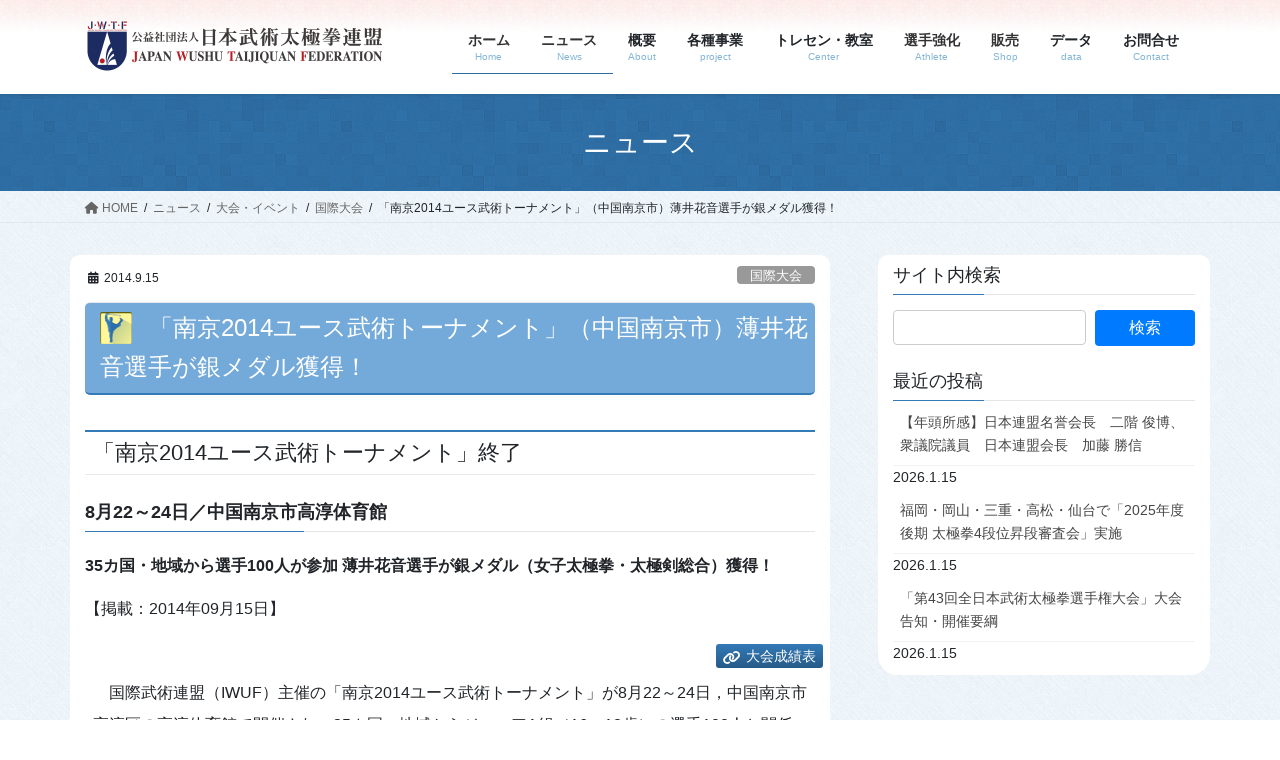

--- FILE ---
content_type: text/html; charset=UTF-8
request_url: https://www.jwtf.or.jp/new/140915_01.html
body_size: 42271
content:
<!DOCTYPE html>
<html lang="ja">
<head>
<meta charset="utf-8">
<meta http-equiv="X-UA-Compatible" content="IE=edge">
<meta name="viewport" content="width=device-width, initial-scale=1">
<!-- Google tag (gtag.js) --><style id='wp-img-auto-sizes-contain-inline-css' type='text/css'>img:is([sizes=auto i],[sizes^="auto," i]){contain-intrinsic-size:3000px 1500px}</style><link rel='stylesheet' id='vkExUnit_common_style-css' href='https://www.jwtf.or.jp/wp/wp-content/plugins/vk-all-in-one-expansion-unit/assets/css/vkExUnit_style.css?ver=9.113.0.1' type='text/css' media='all'/><style id='vkExUnit_common_style-inline-css' type='text/css'>@font-face{font-weight:normal;font-style:normal;font-family:"vk_sns";src:url(https://www.jwtf.or.jp/wp/wp-content/plugins/vk-all-in-one-expansion-unit/inc/sns/icons/fonts/vk_sns.eot?-bq20cj);src:url(https://www.jwtf.or.jp/wp/wp-content/plugins/vk-all-in-one-expansion-unit/inc/sns/icons/fonts/vk_sns.eot?#iefix-bq20cj) format("embedded-opentype") , url(https://www.jwtf.or.jp/wp/wp-content/plugins/vk-all-in-one-expansion-unit/inc/sns/icons/fonts/vk_sns.woff?-bq20cj) format("woff") , url(https://www.jwtf.or.jp/wp/wp-content/plugins/vk-all-in-one-expansion-unit/inc/sns/icons/fonts/vk_sns.ttf?-bq20cj) format("truetype") , url(https://www.jwtf.or.jp/wp/wp-content/plugins/vk-all-in-one-expansion-unit/inc/sns/icons/fonts/vk_sns.svg?-bq20cj#vk_sns) format("svg")}:root{--ver_page_top_button_url:url(https://www.jwtf.or.jp/wp/wp-content/plugins/vk-all-in-one-expansion-unit/assets/images/to-top-btn-icon.svg)}.veu_promotion-alert__content--text{border:1px solid rgba(0,0,0,.125);padding:.5em 1em;border-radius:var(--vk-size-radius);margin-bottom:var(--vk-margin-block-bottom);font-size:.875rem}.veu_promotion-alert__content--text p:last-of-type{margin-bottom:0;margin-top:0}</style><style id='wp-emoji-styles-inline-css' type='text/css'>img.wp-smiley,img.emoji{display:inline!important;border:none!important;box-shadow:none!important;height:1em!important;width:1em!important;margin:0 .07em!important;vertical-align:-.1em!important;background:none!important;padding:0!important}</style><style id='wp-block-library-inline-css' type='text/css'>:root{--wp-block-synced-color:#7a00df;--wp-block-synced-color--rgb:122 , 0 , 223;--wp-bound-block-color:var(--wp-block-synced-color);--wp-editor-canvas-background:#ddd;--wp-admin-theme-color:#007cba;--wp-admin-theme-color--rgb:0 , 124 , 186;--wp-admin-theme-color-darker-10:#006ba1;--wp-admin-theme-color-darker-10--rgb:0 , 107 , 160.5;--wp-admin-theme-color-darker-20:#005a87;--wp-admin-theme-color-darker-20--rgb:0 , 90 , 135;--wp-admin-border-width-focus:2px}@media (min-resolution:192dpi){:root{--wp-admin-border-width-focus:1.5px}}.wp-element-button{cursor:pointer}:root .has-very-light-gray-background-color{background-color:#eee}:root .has-very-dark-gray-background-color{background-color:#313131}:root .has-very-light-gray-color{color:#eee}:root .has-very-dark-gray-color{color:#313131}:root .has-vivid-green-cyan-to-vivid-cyan-blue-gradient-background{background:linear-gradient(135deg,#00d084,#0693e3)}:root .has-purple-crush-gradient-background{background:linear-gradient(135deg,#34e2e4,#4721fb 50%,#ab1dfe)}:root .has-hazy-dawn-gradient-background{background:linear-gradient(135deg,#faaca8,#dad0ec)}:root .has-subdued-olive-gradient-background{background:linear-gradient(135deg,#fafae1,#67a671)}:root .has-atomic-cream-gradient-background{background:linear-gradient(135deg,#fdd79a,#004a59)}:root .has-nightshade-gradient-background{background:linear-gradient(135deg,#330968,#31cdcf)}:root .has-midnight-gradient-background{background:linear-gradient(135deg,#020381,#2874fc)}:root{--wp--preset--font-size--normal:16px;--wp--preset--font-size--huge:42px}.has-regular-font-size{font-size:1em}.has-larger-font-size{font-size:2.625em}.has-normal-font-size{font-size:var(--wp--preset--font-size--normal)}.has-huge-font-size{font-size:var(--wp--preset--font-size--huge)}.has-text-align-center{text-align:center}.has-text-align-left{text-align:left}.has-text-align-right{text-align:right}.has-fit-text{white-space:nowrap!important}#end-resizable-editor-section{display:none}.aligncenter{clear:both}.items-justified-left{justify-content:flex-start}.items-justified-center{justify-content:center}.items-justified-right{justify-content:flex-end}.items-justified-space-between{justify-content:space-between}.screen-reader-text{border:0;clip-path:inset(50%);height:1px;margin:-1px;overflow:hidden;padding:0;position:absolute;width:1px;word-wrap:normal!important}.screen-reader-text:focus{background-color:#ddd;clip-path:none;color:#444;display:block;font-size:1em;height:auto;left:5px;line-height:normal;padding:15px 23px 14px;text-decoration:none;top:5px;width:auto;z-index:100000}html :where(.has-border-color){border-style:solid}html :where([style*=border-top-color]){border-top-style:solid}html :where([style*=border-right-color]){border-right-style:solid}html :where([style*=border-bottom-color]){border-bottom-style:solid}html :where([style*=border-left-color]){border-left-style:solid}html :where([style*=border-width]){border-style:solid}html :where([style*=border-top-width]){border-top-style:solid}html :where([style*=border-right-width]){border-right-style:solid}html :where([style*=border-bottom-width]){border-bottom-style:solid}html :where([style*=border-left-width]){border-left-style:solid}html :where(img[class*=wp-image-]){height:auto;max-width:100%}:where(figure){margin:0 0 1em}html :where(.is-position-sticky){--wp-admin--admin-bar--position-offset:var(--wp-admin--admin-bar--height,0)}@media screen and (max-width:600px){html :where(.is-position-sticky){--wp-admin--admin-bar--position-offset:0}}.vk-cols--reverse{flex-direction:row-reverse}.vk-cols--hasbtn{margin-bottom:0}.vk-cols--hasbtn>.row>.vk_gridColumn_item,.vk-cols--hasbtn>.wp-block-column{position:relative;padding-bottom:3em}.vk-cols--hasbtn>.row>.vk_gridColumn_item>.wp-block-buttons,.vk-cols--hasbtn>.row>.vk_gridColumn_item>.vk_button,.vk-cols--hasbtn>.wp-block-column>.wp-block-buttons,.vk-cols--hasbtn>.wp-block-column>.vk_button{position:absolute;bottom:0;width:100%}.vk-cols--fit.wp-block-columns{gap:0}.vk-cols--fit.wp-block-columns,.vk-cols--fit.wp-block-columns:not(.is-not-stacked-on-mobile){margin-top:0;margin-bottom:0;justify-content:space-between}.vk-cols--fit.wp-block-columns>.wp-block-column *:last-child,.vk-cols--fit.wp-block-columns:not(.is-not-stacked-on-mobile)>.wp-block-column *:last-child{margin-bottom:0}.vk-cols--fit.wp-block-columns>.wp-block-column>.wp-block-cover,.vk-cols--fit.wp-block-columns:not(.is-not-stacked-on-mobile)>.wp-block-column>.wp-block-cover{margin-top:0}.vk-cols--fit.wp-block-columns.has-background,.vk-cols--fit.wp-block-columns:not(.is-not-stacked-on-mobile).has-background{padding:0}@media (max-width:599px){.vk-cols--fit.wp-block-columns:not(.has-background)>.wp-block-column:not(.has-background),.vk-cols--fit.wp-block-columns:not(.is-not-stacked-on-mobile):not(.has-background)>.wp-block-column:not(.has-background){padding-left:0!important;padding-right:0!important}}@media (min-width:782px){.vk-cols--fit.wp-block-columns .block-editor-block-list__block.wp-block-column:not(:first-child),.vk-cols--fit.wp-block-columns>.wp-block-column:not(:first-child),.vk-cols--fit.wp-block-columns:not(.is-not-stacked-on-mobile) .block-editor-block-list__block.wp-block-column:not(:first-child),.vk-cols--fit.wp-block-columns:not(.is-not-stacked-on-mobile)>.wp-block-column:not(:first-child){margin-left:0}}@media (min-width:600px) and (max-width:781px){.vk-cols--fit.wp-block-columns .wp-block-column:nth-child(2n),.vk-cols--fit.wp-block-columns:not(.is-not-stacked-on-mobile) .wp-block-column:nth-child(2n){margin-left:0}.vk-cols--fit.wp-block-columns .wp-block-column:not(:only-child),.vk-cols--fit.wp-block-columns:not(.is-not-stacked-on-mobile) .wp-block-column:not(:only-child){flex-basis:50%!important}}.vk-cols--fit--gap1.wp-block-columns{gap:1px}@media (min-width:600px) and (max-width:781px){.vk-cols--fit--gap1.wp-block-columns .wp-block-column:not(:only-child){flex-basis:calc(50% - 1px)!important}}.vk-cols--fit.vk-cols--grid>.block-editor-block-list__block,.vk-cols--fit.vk-cols--grid>.wp-block-column,.vk-cols--fit.vk-cols--grid:not(.is-not-stacked-on-mobile)>.block-editor-block-list__block,.vk-cols--fit.vk-cols--grid:not(.is-not-stacked-on-mobile)>.wp-block-column{flex-basis:50%;box-sizing:border-box}@media (max-width:599px){.vk-cols--fit.vk-cols--grid.vk-cols--grid--alignfull>.wp-block-column:nth-child(2)>.wp-block-cover,.vk-cols--fit.vk-cols--grid.vk-cols--grid--alignfull>.wp-block-column:nth-child(2)>.vk_outer,.vk-cols--fit.vk-cols--grid:not(.is-not-stacked-on-mobile).vk-cols--grid--alignfull>.wp-block-column:nth-child(2)>.wp-block-cover,.vk-cols--fit.vk-cols--grid:not(.is-not-stacked-on-mobile).vk-cols--grid--alignfull>.wp-block-column:nth-child(2)>.vk_outer{width:100vw;margin-right:calc((100% - 100vw)/2);margin-left:calc((100% - 100vw)/2)}}@media (min-width:600px){.vk-cols--fit.vk-cols--grid.vk-cols--grid--alignfull>.wp-block-column:nth-child(2)>.wp-block-cover,.vk-cols--fit.vk-cols--grid.vk-cols--grid--alignfull>.wp-block-column:nth-child(2)>.vk_outer,.vk-cols--fit.vk-cols--grid:not(.is-not-stacked-on-mobile).vk-cols--grid--alignfull>.wp-block-column:nth-child(2)>.wp-block-cover,.vk-cols--fit.vk-cols--grid:not(.is-not-stacked-on-mobile).vk-cols--grid--alignfull>.wp-block-column:nth-child(2)>.vk_outer{margin-right:calc(100% - 50vw);width:50vw}.vk-cols--fit.vk-cols--grid.vk-cols--grid--alignfull.vk-cols--reverse>.wp-block-column,.vk-cols--fit.vk-cols--grid:not(.is-not-stacked-on-mobile).vk-cols--grid--alignfull.vk-cols--reverse>.wp-block-column{margin-left:0;margin-right:0}.vk-cols--fit.vk-cols--grid.vk-cols--grid--alignfull.vk-cols--reverse>.wp-block-column:nth-child(2)>.wp-block-cover,.vk-cols--fit.vk-cols--grid.vk-cols--grid--alignfull.vk-cols--reverse>.wp-block-column:nth-child(2)>.vk_outer,.vk-cols--fit.vk-cols--grid:not(.is-not-stacked-on-mobile).vk-cols--grid--alignfull.vk-cols--reverse>.wp-block-column:nth-child(2)>.wp-block-cover,.vk-cols--fit.vk-cols--grid:not(.is-not-stacked-on-mobile).vk-cols--grid--alignfull.vk-cols--reverse>.wp-block-column:nth-child(2)>.vk_outer{margin-left:calc(100% - 50vw)}}.vk-cols--menu h2,.vk-cols--menu h3,.vk-cols--menu h4,.vk-cols--menu h5{margin-bottom:.2em;text-shadow:#000 0 0 10px}.vk-cols--menu h2:first-child,.vk-cols--menu h3:first-child,.vk-cols--menu h4:first-child,.vk-cols--menu h5:first-child{margin-top:0}.vk-cols--menu p{margin-bottom:1rem;text-shadow:#000 0 0 10px}.vk-cols--menu .wp-block-cover__inner-container:last-child{margin-bottom:0}.vk-cols--fitbnrs .wp-block-column .wp-block-cover:hover img{filter:unset}.vk-cols--fitbnrs .wp-block-column .wp-block-cover:hover{background-color:unset}.vk-cols--fitbnrs .wp-block-column .wp-block-cover:hover .wp-block-cover__image-background{filter:unset!important}.vk-cols--fitbnrs .wp-block-cover .wp-block-cover__inner-container{position:absolute;height:100%;width:100%}.vk-cols--fitbnrs .vk_button{height:100%;margin:0}.vk-cols--fitbnrs .vk_button .vk_button_btn,.vk-cols--fitbnrs .vk_button .btn{height:100%;width:100%;border:none;box-shadow:none;background-color:unset!important;transition:unset}.vk-cols--fitbnrs .vk_button .vk_button_btn:hover,.vk-cols--fitbnrs .vk_button .btn:hover{transition:unset}.vk-cols--fitbnrs .vk_button .vk_button_btn:after,.vk-cols--fitbnrs .vk_button .btn:after{border:none}.vk-cols--fitbnrs .vk_button .vk_button_link_txt{width:100%;position:absolute;top:50%;left:50%;transform:translateY(-50%) translateX(-50%);font-size:2rem;text-shadow:#000 0 0 10px}.vk-cols--fitbnrs .vk_button .vk_button_link_subCaption{width:100%;position:absolute;top:calc(50% + 2.2em);left:50%;transform:translateY(-50%) translateX(-50%);text-shadow:#000 0 0 10px}@media (min-width:992px){.vk-cols--media.wp-block-columns{gap:3rem}}.vk-fit-map figure{margin-bottom:0}.vk-fit-map iframe{position:relative;margin-bottom:0;display:block;max-height:400px;width:100vw}.vk-fit-map:is(.alignfull,.alignwide) div{max-width:100%}.vk-table--th--width25 :where(tr>*:first-child){width:25%}.vk-table--th--width30 :where(tr>*:first-child){width:30%}.vk-table--th--width35 :where(tr>*:first-child){width:35%}.vk-table--th--width40 :where(tr>*:first-child){width:40%}.vk-table--th--bg-bright :where(tr>*:first-child){background-color:var(--wp--preset--color--bg-secondary,rgba(0,0,0,.05))}@media (max-width:599px){.vk-table--mobile-block :is(th,td){width:100%;display:block}.vk-table--mobile-block.wp-block-table table :is(th,td){border-top:none}}.vk-table--width--th25 :where(tr>*:first-child){width:25%}.vk-table--width--th30 :where(tr>*:first-child){width:30%}.vk-table--width--th35 :where(tr>*:first-child){width:35%}.vk-table--width--th40 :where(tr>*:first-child){width:40%}.no-margin{margin:0}@media (max-width:599px){.wp-block-image.vk-aligncenter--mobile>.alignright{float:none;margin-left:auto;margin-right:auto}.vk-no-padding-horizontal--mobile{padding-left:0!important;padding-right:0!important}}</style><style id='global-styles-inline-css' type='text/css'>:root{--wp--preset--aspect-ratio--square:1;--wp--preset--aspect-ratio--4-3: 4/3;--wp--preset--aspect-ratio--3-4: 3/4;--wp--preset--aspect-ratio--3-2: 3/2;--wp--preset--aspect-ratio--2-3: 2/3;--wp--preset--aspect-ratio--16-9: 16/9;--wp--preset--aspect-ratio--9-16: 9/16;--wp--preset--color--black:#000;--wp--preset--color--cyan-bluish-gray:#abb8c3;--wp--preset--color--white:#fff;--wp--preset--color--pale-pink:#f78da7;--wp--preset--color--vivid-red:#cf2e2e;--wp--preset--color--luminous-vivid-orange:#ff6900;--wp--preset--color--luminous-vivid-amber:#fcb900;--wp--preset--color--light-green-cyan:#7bdcb5;--wp--preset--color--vivid-green-cyan:#00d084;--wp--preset--color--pale-cyan-blue:#8ed1fc;--wp--preset--color--vivid-cyan-blue:#0693e3;--wp--preset--color--vivid-purple:#9b51e0;--wp--preset--gradient--vivid-cyan-blue-to-vivid-purple:linear-gradient(135deg,#0693e3 0%,#9b51e0 100%);--wp--preset--gradient--light-green-cyan-to-vivid-green-cyan:linear-gradient(135deg,#7adcb4 0%,#00d082 100%);--wp--preset--gradient--luminous-vivid-amber-to-luminous-vivid-orange:linear-gradient(135deg,#fcb900 0%,#ff6900 100%);--wp--preset--gradient--luminous-vivid-orange-to-vivid-red:linear-gradient(135deg,#ff6900 0%,#cf2e2e 100%);--wp--preset--gradient--very-light-gray-to-cyan-bluish-gray:linear-gradient(135deg,#eee 0%,#a9b8c3 100%);--wp--preset--gradient--cool-to-warm-spectrum:linear-gradient(135deg,#4aeadc 0%,#9778d1 20%,#cf2aba 40%,#ee2c82 60%,#fb6962 80%,#fef84c 100%);--wp--preset--gradient--blush-light-purple:linear-gradient(135deg,#ffceec 0%,#9896f0 100%);--wp--preset--gradient--blush-bordeaux:linear-gradient(135deg,#fecda5 0%,#fe2d2d 50%,#6b003e 100%);--wp--preset--gradient--luminous-dusk:linear-gradient(135deg,#ffcb70 0%,#c751c0 50%,#4158d0 100%);--wp--preset--gradient--pale-ocean:linear-gradient(135deg,#fff5cb 0%,#b6e3d4 50%,#33a7b5 100%);--wp--preset--gradient--electric-grass:linear-gradient(135deg,#caf880 0%,#71ce7e 100%);--wp--preset--gradient--midnight:linear-gradient(135deg,#020381 0%,#2874fc 100%);--wp--preset--font-size--small:13px;--wp--preset--font-size--medium:20px;--wp--preset--font-size--large:36px;--wp--preset--font-size--x-large:42px;--wp--preset--spacing--20:.44rem;--wp--preset--spacing--30:.67rem;--wp--preset--spacing--40:1rem;--wp--preset--spacing--50:1.5rem;--wp--preset--spacing--60:2.25rem;--wp--preset--spacing--70:3.38rem;--wp--preset--spacing--80:5.06rem;--wp--preset--shadow--natural:6px 6px 9px rgba(0,0,0,.2);--wp--preset--shadow--deep:12px 12px 50px rgba(0,0,0,.4);--wp--preset--shadow--sharp:6px 6px 0 rgba(0,0,0,.2);--wp--preset--shadow--outlined:6px 6px 0 -3px #fff , 6px 6px #000;--wp--preset--shadow--crisp:6px 6px 0 #000}:where(.is-layout-flex){gap:.5em}:where(.is-layout-grid){gap:.5em}body .is-layout-flex{display:flex}.is-layout-flex{flex-wrap:wrap;align-items:center}.is-layout-flex > :is(*, div){margin:0}body .is-layout-grid{display:grid}.is-layout-grid > :is(*, div){margin:0}:where(.wp-block-columns.is-layout-flex){gap:2em}:where(.wp-block-columns.is-layout-grid){gap:2em}:where(.wp-block-post-template.is-layout-flex){gap:1.25em}:where(.wp-block-post-template.is-layout-grid){gap:1.25em}.has-black-color{color:var(--wp--preset--color--black)!important}.has-cyan-bluish-gray-color{color:var(--wp--preset--color--cyan-bluish-gray)!important}.has-white-color{color:var(--wp--preset--color--white)!important}.has-pale-pink-color{color:var(--wp--preset--color--pale-pink)!important}.has-vivid-red-color{color:var(--wp--preset--color--vivid-red)!important}.has-luminous-vivid-orange-color{color:var(--wp--preset--color--luminous-vivid-orange)!important}.has-luminous-vivid-amber-color{color:var(--wp--preset--color--luminous-vivid-amber)!important}.has-light-green-cyan-color{color:var(--wp--preset--color--light-green-cyan)!important}.has-vivid-green-cyan-color{color:var(--wp--preset--color--vivid-green-cyan)!important}.has-pale-cyan-blue-color{color:var(--wp--preset--color--pale-cyan-blue)!important}.has-vivid-cyan-blue-color{color:var(--wp--preset--color--vivid-cyan-blue)!important}.has-vivid-purple-color{color:var(--wp--preset--color--vivid-purple)!important}.has-black-background-color{background-color:var(--wp--preset--color--black)!important}.has-cyan-bluish-gray-background-color{background-color:var(--wp--preset--color--cyan-bluish-gray)!important}.has-white-background-color{background-color:var(--wp--preset--color--white)!important}.has-pale-pink-background-color{background-color:var(--wp--preset--color--pale-pink)!important}.has-vivid-red-background-color{background-color:var(--wp--preset--color--vivid-red)!important}.has-luminous-vivid-orange-background-color{background-color:var(--wp--preset--color--luminous-vivid-orange)!important}.has-luminous-vivid-amber-background-color{background-color:var(--wp--preset--color--luminous-vivid-amber)!important}.has-light-green-cyan-background-color{background-color:var(--wp--preset--color--light-green-cyan)!important}.has-vivid-green-cyan-background-color{background-color:var(--wp--preset--color--vivid-green-cyan)!important}.has-pale-cyan-blue-background-color{background-color:var(--wp--preset--color--pale-cyan-blue)!important}.has-vivid-cyan-blue-background-color{background-color:var(--wp--preset--color--vivid-cyan-blue)!important}.has-vivid-purple-background-color{background-color:var(--wp--preset--color--vivid-purple)!important}.has-black-border-color{border-color:var(--wp--preset--color--black)!important}.has-cyan-bluish-gray-border-color{border-color:var(--wp--preset--color--cyan-bluish-gray)!important}.has-white-border-color{border-color:var(--wp--preset--color--white)!important}.has-pale-pink-border-color{border-color:var(--wp--preset--color--pale-pink)!important}.has-vivid-red-border-color{border-color:var(--wp--preset--color--vivid-red)!important}.has-luminous-vivid-orange-border-color{border-color:var(--wp--preset--color--luminous-vivid-orange)!important}.has-luminous-vivid-amber-border-color{border-color:var(--wp--preset--color--luminous-vivid-amber)!important}.has-light-green-cyan-border-color{border-color:var(--wp--preset--color--light-green-cyan)!important}.has-vivid-green-cyan-border-color{border-color:var(--wp--preset--color--vivid-green-cyan)!important}.has-pale-cyan-blue-border-color{border-color:var(--wp--preset--color--pale-cyan-blue)!important}.has-vivid-cyan-blue-border-color{border-color:var(--wp--preset--color--vivid-cyan-blue)!important}.has-vivid-purple-border-color{border-color:var(--wp--preset--color--vivid-purple)!important}.has-vivid-cyan-blue-to-vivid-purple-gradient-background{background:var(--wp--preset--gradient--vivid-cyan-blue-to-vivid-purple)!important}.has-light-green-cyan-to-vivid-green-cyan-gradient-background{background:var(--wp--preset--gradient--light-green-cyan-to-vivid-green-cyan)!important}.has-luminous-vivid-amber-to-luminous-vivid-orange-gradient-background{background:var(--wp--preset--gradient--luminous-vivid-amber-to-luminous-vivid-orange)!important}.has-luminous-vivid-orange-to-vivid-red-gradient-background{background:var(--wp--preset--gradient--luminous-vivid-orange-to-vivid-red)!important}.has-very-light-gray-to-cyan-bluish-gray-gradient-background{background:var(--wp--preset--gradient--very-light-gray-to-cyan-bluish-gray)!important}.has-cool-to-warm-spectrum-gradient-background{background:var(--wp--preset--gradient--cool-to-warm-spectrum)!important}.has-blush-light-purple-gradient-background{background:var(--wp--preset--gradient--blush-light-purple)!important}.has-blush-bordeaux-gradient-background{background:var(--wp--preset--gradient--blush-bordeaux)!important}.has-luminous-dusk-gradient-background{background:var(--wp--preset--gradient--luminous-dusk)!important}.has-pale-ocean-gradient-background{background:var(--wp--preset--gradient--pale-ocean)!important}.has-electric-grass-gradient-background{background:var(--wp--preset--gradient--electric-grass)!important}.has-midnight-gradient-background{background:var(--wp--preset--gradient--midnight)!important}.has-small-font-size{font-size:var(--wp--preset--font-size--small)!important}.has-medium-font-size{font-size:var(--wp--preset--font-size--medium)!important}.has-large-font-size{font-size:var(--wp--preset--font-size--large)!important}.has-x-large-font-size{font-size:var(--wp--preset--font-size--x-large)!important}</style><style id='classic-theme-styles-inline-css' type='text/css'>.wp-block-button__link{color:#fff;background-color:#32373c;border-radius:9999px;box-shadow:none;text-decoration:none;padding:calc(.667em + 2px) calc(1.333em + 2px);font-size:1.125em}.wp-block-file__button{background:#32373c;color:#fff;text-decoration:none}</style><link rel='stylesheet' id='foobox-free-min-css' href='https://www.jwtf.or.jp/wp/wp-content/plugins/foobox-image-lightbox/free/css/A.foobox.free.min.css,qver=2.6.0.pagespeed.cf.1nG8-37ZLJ.css' type='text/css' media='all'/><link rel='stylesheet' id='vk-swiper-style-css' href='https://www.jwtf.or.jp/wp/wp-content/plugins/vk-blocks/vendor/vektor-inc/vk-swiper/src/assets/css/A.swiper-bundle.min.css,qver=11.0.2.pagespeed.cf.oVDa98QH_3.css' type='text/css' media='all'/><link rel='stylesheet' id='bootstrap-4-style-css' href='https://www.jwtf.or.jp/wp/wp-content/themes/lightning/_g2/library/bootstrap-4/css/bootstrap.min.css,qver=4.5.0.pagespeed.ce.mBwh5To5rH.css' type='text/css' media='all'/><link rel='stylesheet' id='lightning-common-style-css' href='https://www.jwtf.or.jp/wp/wp-content/themes/lightning/_g2/assets/css/A.common.css,qver=15.29.5.pagespeed.cf.QME9HD3PTB.css' type='text/css' media='all'/><style id='lightning-common-style-inline-css' type='text/css'>:root{--vk-mobile-nav-menu-btn-bg-src:url(https://www.jwtf.or.jp/wp/wp-content/themes/lightning/_g2/inc/vk-mobile-nav/package/images/vk-menu-btn-black.svg);--vk-mobile-nav-menu-btn-close-bg-src:url(https://www.jwtf.or.jp/wp/wp-content/themes/lightning/_g2/inc/vk-mobile-nav/package/images/vk-menu-close-black.svg);--vk-menu-acc-icon-open-black-bg-src:url(https://www.jwtf.or.jp/wp/wp-content/themes/lightning/_g2/inc/vk-mobile-nav/package/images/vk-menu-acc-icon-open-black.svg);--vk-menu-acc-icon-open-white-bg-src:url(https://www.jwtf.or.jp/wp/wp-content/themes/lightning/_g2/inc/vk-mobile-nav/package/images/vk-menu-acc-icon-open-white.svg);--vk-menu-acc-icon-close-black-bg-src:url(https://www.jwtf.or.jp/wp/wp-content/themes/lightning/_g2/inc/vk-mobile-nav/package/images/vk-menu-close-black.svg);--vk-menu-acc-icon-close-white-bg-src:url(https://www.jwtf.or.jp/wp/wp-content/themes/lightning/_g2/inc/vk-mobile-nav/package/images/vk-menu-close-white.svg)}</style><link rel='stylesheet' id='lightning-design-style-css' href='https://www.jwtf.or.jp/wp/wp-content/themes/lightning/_g2/design-skin/origin2/css/style.css,qver=15.29.5.pagespeed.ce.a1oHKL6dTA.css' type='text/css' media='all'/><style id='lightning-design-style-inline-css' type='text/css'>:root{--color-key:#337ab7;--wp--preset--color--vk-color-primary:#337ab7;--color-key-dark:#2e6da4}a{color:#337ab7}.tagcloud a:before{font-family:"Font Awesome 5 Free";content:"\f02b";font-weight:bold}.media .media-body .media-heading a:hover{color:}@media (min-width:768px){.gMenu>li:before,.gMenu>li.menu-item-has-children::after{border-bottom-color: }.gMenu li li{background-color: }.gMenu li li a:hover{background-color:}}.page-header{background-color:}h2,.mainSection-title{border-top-color:}h3:after,.subSection-title:after{border-bottom-color:}ul.page-numbers li span.page-numbers.current,.page-link dl .post-page-numbers.current{background-color:}.pager li>a{border-color:;color:}.pager li>a:hover{background-color:;color:#fff}.siteFooter{border-top-color:}dt{border-left-color:}:root{--g_nav_main_acc_icon_open_url:url(https://www.jwtf.or.jp/wp/wp-content/themes/lightning/_g2/inc/vk-mobile-nav/package/images/vk-menu-acc-icon-open-black.svg);--g_nav_main_acc_icon_close_url:url(https://www.jwtf.or.jp/wp/wp-content/themes/lightning/_g2/inc/vk-mobile-nav/package/images/vk-menu-close-black.svg);--g_nav_sub_acc_icon_open_url:url(https://www.jwtf.or.jp/wp/wp-content/themes/lightning/_g2/inc/vk-mobile-nav/package/images/vk-menu-acc-icon-open-white.svg);--g_nav_sub_acc_icon_close_url:url(https://www.jwtf.or.jp/wp/wp-content/themes/lightning/_g2/inc/vk-mobile-nav/package/images/vk-menu-close-white.svg)}</style><style id='veu-cta-css' media='all'>.veu_adminEdit_cta{position:absolute;margin-top:-2.4em!important;margin-left:1em!important;z-index:999}.veu_adminEdit_cta>.btn{font-size:12px;text-box:trim-both text;background-color:var(--vk-color-primary);border:1px solid var(--vk-color-primary);color:#fff}.veu_adminEdit_cta>.btn:hover{background-color:rgba(255,255,255,.9);color:var(--vk-color-primary)}.veu_adminEdit_cta .btn-block{width:initial}.veu_cta{display:block;overflow:hidden;margin-top:30px;margin-bottom:30px;background-color:#efefef}.veu_cta .cta_title{display:block;overflow:hidden;margin:0;padding:12px 20px 10px;background-color:#333;color:#fff;font-size:22px;line-height:1.2em}.veu_cta .cta_body{display:block;overflow:hidden;padding:1.5em 1.5em 2em;line-height:170%}.veu_cta .cta_body_image{margin-bottom:1.5em}.veu_cta .cta_body_image img{max-width:250px;height:100%}.veu_cta .cta_body_image_center{display:block;overflow:hidden;text-align:center}.veu_cta .cta_body_image_center img{display:block;margin:0 auto 15px;max-width:100%}.veu_cta .cta_body_txt{display:block;overflow:hidden}.veu_cta .cta_body_link{clear:both;margin-top:1.5em}@media (min-width:768px){.veu_cta .cta_body_image_right{float:right;margin-left:30px}.veu_cta .cta_body_image_left{float:left;margin-right:30px}}@media (max-width:767px){.veu_cta .cta_body_image img{display:block;margin:0 auto 1.5em;max-width:100%}}</style><link rel='stylesheet' id='vk-blocks-build-css-css' href='https://www.jwtf.or.jp/wp/wp-content/plugins/vk-blocks/build/A.block-build.css,qver=1.115.2.1.pagespeed.cf.WBPA688_us.css' type='text/css' media='all'/><style id='vk-blocks-build-css-inline-css' type='text/css'>:root{--vk_image-mask-circle:url(https://www.jwtf.or.jp/wp/wp-content/plugins/vk-blocks/inc/vk-blocks/images/circle.svg);--vk_image-mask-wave01:url(https://www.jwtf.or.jp/wp/wp-content/plugins/vk-blocks/inc/vk-blocks/images/wave01.svg);--vk_image-mask-wave02:url(https://www.jwtf.or.jp/wp/wp-content/plugins/vk-blocks/inc/vk-blocks/images/wave02.svg);--vk_image-mask-wave03:url(https://www.jwtf.or.jp/wp/wp-content/plugins/vk-blocks/inc/vk-blocks/images/wave03.svg);--vk_image-mask-wave04:url(https://www.jwtf.or.jp/wp/wp-content/plugins/vk-blocks/inc/vk-blocks/images/wave04.svg)}:root{--vk-balloon-border-width:1px;--vk-balloon-speech-offset:-12px}:root{--vk_flow-arrow:url(https://www.jwtf.or.jp/wp/wp-content/plugins/vk-blocks/inc/vk-blocks/images/arrow_bottom.svg)}</style><link rel='stylesheet' id='lightning-theme-style-css' href='https://www.jwtf.or.jp/wp/wp-content/themes/lightning-child/A.style.css,qver=15.29.5.pagespeed.cf.4meV8Cq1gJ.css' type='text/css' media='all'/><link rel='stylesheet' id='vk-font-awesome-css' href='https://www.jwtf.or.jp/wp/wp-content/themes/lightning/vendor/vektor-inc/font-awesome-versions/src/versions/6/css/A.all.min.css,qver=6.4.2.pagespeed.cf.Dy47zv7fvm.css' type='text/css' media='all'/><style id="lightning-color-custom-for-plugins" type="text/css">.color_key_bg,.color_key_bg_hover:hover{background-color:#337ab7}.color_key_txt,.color_key_txt_hover:hover{color:#337ab7}.color_key_border,.color_key_border_hover:hover{border-color:#337ab7}.color_key_dark_bg,.color_key_dark_bg_hover:hover{background-color:#2e6da4}.color_key_dark_txt,.color_key_dark_txt_hover:hover{color:#2e6da4}.color_key_dark_border,.color_key_dark_border_hover:hover{border-color:#2e6da4}</style><style type="text/css" id="wp-custom-css">.site-footer{margin-top:3em}</style><style type="text/css">.vk-menu-acc .acc-btn,.vk-menu-acc .acc-btn-close{background-color:#bbb}.ie_alert{display:none!important}</style><script async src="https://www.googletagmanager.com/gtag/js?id=G-17W0D43JPR" type="text/psajs" data-pagespeed-orig-index="0"></script><script type="text/psajs" data-pagespeed-orig-index="1">window.dataLayer=window.dataLayer||[];function gtag(){dataLayer.push(arguments);}gtag('js',new Date());gtag('config','G-17W0D43JPR');gtag('config','UA-61452379-1 ');</script>
<title>「南京2014ユース武術トーナメント」（中国南京市）薄井花音選手が銀メダル獲得！ | 公益社団法人日本武術太極拳連盟</title>
<meta name='robots' content='max-image-preview:large'/>
<link rel="alternate" type="application/rss+xml" title="公益社団法人日本武術太極拳連盟 &raquo; フィード" href="https://www.jwtf.or.jp/feed"/>
<link rel="alternate" type="application/rss+xml" title="公益社団法人日本武術太極拳連盟 &raquo; コメントフィード" href="https://www.jwtf.or.jp/comments/feed"/>
<link rel="alternate" type="application/rss+xml" title="公益社団法人日本武術太極拳連盟 &raquo; 「南京2014ユース武術トーナメント」（中国南京市）薄井花音選手が銀メダル獲得！ のコメントのフィード" href="https://www.jwtf.or.jp/event/140915_01.html/feed"/>
<link rel="alternate" title="oEmbed (JSON)" type="application/json+oembed" href="https://www.jwtf.or.jp/wp-json/oembed/1.0/embed?url=https%3A%2F%2Fwww.jwtf.or.jp%2Fevent%2F140915_01.html"/>
<link rel="alternate" title="oEmbed (XML)" type="text/xml+oembed" href="https://www.jwtf.or.jp/wp-json/oembed/1.0/embed?url=https%3A%2F%2Fwww.jwtf.or.jp%2Fevent%2F140915_01.html&#038;format=xml"/>
<meta name="description" content="「南京2014ユース武術トーナメント」終了8月22～24日／中国南京市高淳体育館35カ国・地域から選手100人が参加 薄井花音選手が銀メダル（女子太極拳・太極剣総合）獲得！【掲載：2014年09月15日】大会成績表国際武術連盟（IWUF）主催の「南京2014ユース武術トーナメント」が8月22～24日，中国南京市高淳区の高淳体育館で開催され，35カ国・地域からジュニアA組（16～18歳）の選手100人と関係役員らが参加した。女子太極拳"/>
<!--n2css--><!--n2js--><script data-pagespeed-orig-type="text/javascript" src="https://www.jwtf.or.jp/wp/wp-includes/js/jquery/jquery.min.js,qver=3.7.1.pagespeed.jm.PoWN7KAtLT.js" id="jquery-core-js" type="text/psajs" data-pagespeed-orig-index="2"></script>
<script data-pagespeed-orig-type="text/javascript" src="https://www.jwtf.or.jp/wp/wp-content/plugins/foobox-image-lightbox/free/js/foobox.free.min.js,qver=2.6.0.pagespeed.jm.102pNyFPs9.js" id="foobox-free-min-js" type="text/psajs" data-pagespeed-orig-index="3"></script>
<link rel="https://api.w.org/" href="https://www.jwtf.or.jp/wp-json/"/><link rel="alternate" title="JSON" type="application/json" href="https://www.jwtf.or.jp/wp-json/wp/v2/posts/1247"/><link rel="EditURI" type="application/rsd+xml" title="RSD" href="https://www.jwtf.or.jp/wp/xmlrpc.php?rsd"/>
<meta name="generator" content="WordPress 6.9"/>
<link rel="canonical" href="https://www.jwtf.or.jp/event/140915_01.html"/>
<link rel='shortlink' href='https://www.jwtf.or.jp/?p=1247'/>
<!-- Google Tag Manager -->
<script type="text/psajs" data-pagespeed-orig-index="4">(function(w,d,s,l,i){w[l]=w[l]||[];w[l].push({'gtm.start':new Date().getTime(),event:'gtm.js'});var f=d.getElementsByTagName(s)[0],j=d.createElement(s),dl=l!='dataLayer'?'&l='+l:'';j.async=true;j.src='https://www.googletagmanager.com/gtm.js?id='+i+dl;f.parentNode.insertBefore(j,f);})(window,document,'script','dataLayer','GTM-T4P5DB');</script>
<!-- End Google Tag Manager -->
<script data-pagespeed-orig-type="text/javascript" type="text/psajs" data-pagespeed-orig-index="5">var ajaxurl='https://www.jwtf.or.jp/wp/wp-admin/admin-ajax.php';</script>
<!-- [ VK All in One Expansion Unit OGP ] -->
<meta property="og:site_name" content="公益社団法人日本武術太極拳連盟"/>
<meta property="og:url" content="https://www.jwtf.or.jp/event/140915_01.html"/>
<meta property="og:title" content="「南京2014ユース武術トーナメント」（中国南京市）薄井花音選手が銀メダル獲得！ | 公益社団法人日本武術太極拳連盟"/>
<meta property="og:description" content="「南京2014ユース武術トーナメント」終了8月22～24日／中国南京市高淳体育館35カ国・地域から選手100人が参加 薄井花音選手が銀メダル（女子太極拳・太極剣総合）獲得！【掲載：2014年09月15日】大会成績表国際武術連盟（IWUF）主催の「南京2014ユース武術トーナメント」が8月22～24日，中国南京市高淳区の高淳体育館で開催され，35カ国・地域からジュニアA組（16～18歳）の選手100人と関係役員らが参加した。女子太極拳"/>
<meta property="fb:app_id" content="142934936429020"/>
<meta property="og:type" content="article"/>
<meta property="og:image" content="https://www.jwtf.or.jp/wp/wp-content/uploads/no-image-1.png"/>
<meta property="og:image:width" content="600"/>
<meta property="og:image:height" content="371"/>
<!-- [ / VK All in One Expansion Unit OGP ] -->
<!-- [ VK All in One Expansion Unit twitter card ] -->
<meta name="twitter:card" content="summary_large_image">
<meta name="twitter:description" content="「南京2014ユース武術トーナメント」終了8月22～24日／中国南京市高淳体育館35カ国・地域から選手100人が参加 薄井花音選手が銀メダル（女子太極拳・太極剣総合）獲得！【掲載：2014年09月15日】大会成績表国際武術連盟（IWUF）主催の「南京2014ユース武術トーナメント」が8月22～24日，中国南京市高淳区の高淳体育館で開催され，35カ国・地域からジュニアA組（16～18歳）の選手100人と関係役員らが参加した。女子太極拳">
<meta name="twitter:title" content="「南京2014ユース武術トーナメント」（中国南京市）薄井花音選手が銀メダル獲得！ | 公益社団法人日本武術太極拳連盟">
<meta name="twitter:url" content="https://www.jwtf.or.jp/event/140915_01.html">
<meta name="twitter:image" content="https://www.jwtf.or.jp/wp/wp-content/uploads/no-image-1.png">
<meta name="twitter:domain" content="www.jwtf.or.jp">
<meta name="twitter:site" content="@jwtf_wushu_of">
<!-- [ / VK All in One Expansion Unit twitter card ] -->
<link rel="icon" href="https://www.jwtf.or.jp/wp/wp-content/uploads/format/xcropped-jwtf_logo-2-32x32.png.pagespeed.ic.YUHRFC1V95.webp" sizes="32x32"/>
<link rel="icon" href="https://www.jwtf.or.jp/wp/wp-content/uploads/format/xcropped-jwtf_logo-2-192x192.png.pagespeed.ic.W1rcEyXZRU.webp" sizes="192x192"/>
<link rel="apple-touch-icon" href="https://www.jwtf.or.jp/wp/wp-content/uploads/format/xcropped-jwtf_logo-2-180x180.png.pagespeed.ic.N3Fa5EKuJF.webp"/>
<meta name="msapplication-TileImage" content="https://www.jwtf.or.jp/wp/wp-content/uploads/format/cropped-jwtf_logo-2-270x270.png"/>
<!-- [ VK All in One Expansion Unit Article Structure Data ] --><script type="application/ld+json">{"@context":"https://schema.org/","@type":"Article","headline":"「南京2014ユース武術トーナメント」（中国南京市）薄井花音選手が銀メダル獲得！","image":"https://www.jwtf.or.jp/wp/wp-content/uploads/no-image-1-320x180.png","datePublished":"2014-09-15T00:21:00+09:00","dateModified":"2017-12-31T19:05:35+09:00","author":{"@type":"","name":"みさわさとる","url":"https://www.jwtf.or.jp/","sameAs":""}}</script><!-- [ / VK All in One Expansion Unit Article Structure Data ] -->
</head>
<body class="wp-singular post-template-default single single-post postid-1247 single-format-standard wp-theme-lightning wp-child-theme-lightning-child vk-blocks fa_v6_css post-name-140915_01 category-international-event category-event post-type-post sidebar-fix sidebar-fix-priority-top bootstrap4 device-pc"><noscript><meta HTTP-EQUIV="refresh" content="0;url='https://www.jwtf.or.jp/new/140915_01.html?PageSpeed=noscript'" /><style><!--table,div,span,font,p{display:none} --></style><div style="display:block">Please click <a href="https://www.jwtf.or.jp/new/140915_01.html?PageSpeed=noscript">here</a> if you are not redirected within a few seconds.</div></noscript>
<a class="skip-link screen-reader-text" href="#main">コンテンツへスキップ</a>
<a class="skip-link screen-reader-text" href="#vk-mobile-nav">ナビゲーションに移動</a>
<!-- Google Tag Manager (noscript) -->
<noscript><iframe src="https://www.googletagmanager.com/ns.html?id=GTM-T4P5DB" height="0" width="0" style="display:none;visibility:hidden"></iframe></noscript>
<!-- End Google Tag Manager (noscript) -->
<header class="siteHeader">
<div class="container siteHeadContainer">
<div class="navbar-header">
<p class="navbar-brand siteHeader_logo">
<a href="https://www.jwtf.or.jp/">
<span><img src="https://www.jwtf.or.jp/wp/wp-content/uploads/format/xjwtf_title_logo.png.pagespeed.ic.KBTZlC5LQ0.webp" alt="公益社団法人日本武術太極拳連盟" width="600" height="100"/></span>
</a>
</p>
</div>
<div id="gMenu_outer" class="gMenu_outer">
<nav class="menu-%e3%83%a1%e3%82%a4%e3%83%b3%e3%83%a1%e3%83%8b%e3%83%a5%e3%83%bc-container"><ul id="menu-%e3%83%a1%e3%82%a4%e3%83%b3%e3%83%a1%e3%83%8b%e3%83%a5%e3%83%bc" class="menu gMenu vk-menu-acc"><li id="menu-item-40" class="menu-item menu-item-type-post_type menu-item-object-page menu-item-home current-post-parent"><a href="https://www.jwtf.or.jp/"><strong class="gMenu_name">ホーム</strong><span class="gMenu_description">Home</span></a></li>
<li id="menu-item-1818" class="menu-item menu-item-type-post_type menu-item-object-page current_page_parent menu-item-has-children current-menu-ancestor"><a href="https://www.jwtf.or.jp/news"><strong class="gMenu_name">ニュース</strong><span class="gMenu_description">News</span></a>
<ul class="sub-menu">
<li id="menu-item-215" class="menu-item menu-item-type-taxonomy menu-item-object-category current-post-ancestor current-menu-parent current-post-parent"><a href="https://www.jwtf.or.jp/category/event">大会・イベント</a></li>
<li id="menu-item-216" class="menu-item menu-item-type-taxonomy menu-item-object-category"><a href="https://www.jwtf.or.jp/category/qual">資格・検定</a></li>
<li id="menu-item-214" class="menu-item menu-item-type-taxonomy menu-item-object-category"><a href="https://www.jwtf.or.jp/category/world">国際（大会以外）</a></li>
<li id="menu-item-8324" class="menu-item menu-item-type-post_type menu-item-object-page"><a href="https://www.jwtf.or.jp/healthandtaichi">健康と太極拳</a></li>
<li id="menu-item-104" class="menu-item menu-item-type-custom menu-item-object-custom menu-item-has-children"><a href="/local">地域ニュース</a>
<ul class="sub-menu">
<li id="menu-item-344" class="menu-item menu-item-type-taxonomy menu-item-object-local_category"><a href="https://www.jwtf.or.jp/local_category/local_event">各地の大会・イベント</a></li>
<li id="menu-item-107" class="menu-item menu-item-type-taxonomy menu-item-object-category"><a href="https://www.jwtf.or.jp/category/town">太極拳のまち</a></li>
</ul>
</li>
</ul>
</li>
<li id="menu-item-114" class="menu-item menu-item-type-custom menu-item-object-custom menu-item-has-children"><a><strong class="gMenu_name">概要</strong><span class="gMenu_description">About</span></a>
<ul class="sub-menu">
<li id="menu-item-208" class="menu-item menu-item-type-post_type menu-item-object-page"><a href="https://www.jwtf.or.jp/about">日本武術太極拳連盟について</a></li>
<li id="menu-item-249" class="menu-item menu-item-type-custom menu-item-object-custom menu-item-has-children"><a href="/taiji">武術太極拳とは</a>
<ul class="sub-menu">
<li id="menu-item-349" class="menu-item menu-item-type-post_type menu-item-object-page"><a href="https://www.jwtf.or.jp/taiji">健康と生きがいのスポーツ　武術太極拳</a></li>
<li id="menu-item-502" class="menu-item menu-item-type-taxonomy menu-item-object-category"><a href="https://www.jwtf.or.jp/category/health">健康と太極拳</a></li>
<li id="menu-item-356" class="menu-item menu-item-type-post_type menu-item-object-page"><a href="https://www.jwtf.or.jp/taiji/about">武術太極拳と国際競技種目の解説</a></li>
<li id="menu-item-355" class="menu-item menu-item-type-post_type menu-item-object-page"><a href="https://www.jwtf.or.jp/taiji/jisen">解説：国際競技ルールによる「自選難度競技」とは</a></li>
<li id="menu-item-357" class="menu-item menu-item-type-post_type menu-item-object-page"><a href="https://www.jwtf.or.jp/taiji/ayumi">日本武術太極拳連盟のあゆみ</a></li>
</ul>
</li>
<li id="menu-item-211" class="menu-item menu-item-type-post_type menu-item-object-page"><a href="https://www.jwtf.or.jp/about/about02">役員・加盟団体・専門委員会・組織図</a></li>
<li id="menu-item-258" class="menu-item menu-item-type-post_type menu-item-object-page"><a href="https://www.jwtf.or.jp/league">加盟団体一覧</a></li>
<li id="menu-item-209" class="menu-item menu-item-type-post_type menu-item-object-page"><a href="https://www.jwtf.or.jp/about/about03">事業活動・国際活動</a></li>
<li id="menu-item-226" class="menu-item menu-item-type-post_type menu-item-object-page"><a href="https://www.jwtf.or.jp/about/about04">主要刊行物・取引金融機関</a></li>
<li id="menu-item-225" class="menu-item menu-item-type-post_type menu-item-object-page"><a href="https://www.jwtf.or.jp/about/about05">沿革</a></li>
<li id="menu-item-224" class="menu-item menu-item-type-post_type menu-item-object-page"><a href="https://www.jwtf.or.jp/about/about06">概況</a></li>
<li id="menu-item-223" class="menu-item menu-item-type-post_type menu-item-object-page"><a href="https://www.jwtf.or.jp/about/about07">事業概況</a></li>
<li id="menu-item-222" class="menu-item menu-item-type-post_type menu-item-object-page"><a href="https://www.jwtf.or.jp/about/about08">規則・規程・規定</a></li>
</ul>
</li>
<li id="menu-item-367" class="menu-item menu-item-type-custom menu-item-object-custom menu-item-has-children"><a><strong class="gMenu_name">各種事業</strong><span class="gMenu_description">project</span></a>
<ul class="sub-menu">
<li id="menu-item-227" class="menu-item menu-item-type-post_type menu-item-object-page"><a href="https://www.jwtf.or.jp/schedule">事業予定</a></li>
<li id="menu-item-259" class="menu-item menu-item-type-post_type menu-item-object-page menu-item-has-children"><a href="https://www.jwtf.or.jp/event">大会・イベント</a>
<ul class="sub-menu">
<li id="menu-item-243" class="menu-item menu-item-type-post_type menu-item-object-page"><a href="https://www.jwtf.or.jp/event/world">国際大会</a></li>
<li id="menu-item-260" class="menu-item menu-item-type-post_type menu-item-object-page"><a href="https://www.jwtf.or.jp/event/japan_championships">全日本武術太極拳選手権大会</a></li>
<li id="menu-item-241" class="menu-item menu-item-type-post_type menu-item-object-page"><a href="https://www.jwtf.or.jp/event/japan_games">全日本武術太極拳競技会</a></li>
<li id="menu-item-240" class="menu-item menu-item-type-post_type menu-item-object-page"><a href="https://www.jwtf.or.jp/event/joc_junior">JOCジュニアオリンピックカップ大会</a></li>
<li id="menu-item-237" class="menu-item menu-item-type-post_type menu-item-object-page menu-item-has-children"><a href="https://www.jwtf.or.jp/event/kokutai">国スポ公開競技『武術太極拳』</a>
<ul class="sub-menu">
<li id="menu-item-238" class="menu-item menu-item-type-post_type menu-item-object-page"><a href="https://www.jwtf.or.jp/event/kokutai/schedule">国スポ開催一覧</a></li>
<li id="menu-item-17179" class="menu-item menu-item-type-post_type menu-item-object-page"><a href="https://www.jwtf.or.jp/event/kokutai/result">国スポ（国体）成績一覧</a></li>
</ul>
</li>
<li id="menu-item-463" class="menu-item menu-item-type-post_type menu-item-object-page"><a href="https://www.jwtf.or.jp/event/nenrin">ねんりんピック</a></li>
<li id="menu-item-266" class="menu-item menu-item-type-taxonomy menu-item-object-category"><a href="https://www.jwtf.or.jp/category/event/olympic">オリンピック</a></li>
<li id="menu-item-265" class="menu-item menu-item-type-post_type menu-item-object-page"><a href="https://www.jwtf.or.jp/event/result">大会成績一覧</a></li>
</ul>
</li>
<li id="menu-item-287" class="menu-item menu-item-type-post_type menu-item-object-page menu-item-has-children"><a href="https://www.jwtf.or.jp/qual">資格・検定</a>
<ul class="sub-menu">
<li id="menu-item-294" class="menu-item menu-item-type-post_type menu-item-object-page"><a href="https://www.jwtf.or.jp/qual/about">日本連盟公認資格の概要</a></li>
<li id="menu-item-290" class="menu-item menu-item-type-post_type menu-item-object-page"><a href="https://www.jwtf.or.jp/qual/guideline">公認資格・実施要綱</a></li>
<li id="menu-item-293" class="menu-item menu-item-type-post_type menu-item-object-page"><a href="https://www.jwtf.or.jp/qual/successful_candidates_list">技能検定（段・級位）合格者一覧</a></li>
<li id="menu-item-291" class="menu-item menu-item-type-post_type menu-item-object-page"><a href="https://www.jwtf.or.jp/qual/priority_items">合否判定基準・重点項目</a></li>
<li id="menu-item-288" class="menu-item menu-item-type-post_type menu-item-object-page"><a href="https://www.jwtf.or.jp/qual/judge_list">公認審判員登録者名簿</a></li>
<li id="menu-item-289" class="menu-item menu-item-type-post_type menu-item-object-page"><a href="https://www.jwtf.or.jp/qual/coach_list">公認指導員登録者名簿</a></li>
</ul>
</li>
<li id="menu-item-310" class="menu-item menu-item-type-post_type menu-item-object-page"><a href="https://www.jwtf.or.jp/town">太極拳のまちについて</a></li>
<li id="menu-item-312" class="menu-item menu-item-type-post_type menu-item-object-page menu-item-has-children"><a href="https://www.jwtf.or.jp/exercise">太極拳ゆったり体操</a>
<ul class="sub-menu">
<li id="menu-item-412" class="menu-item menu-item-type-post_type menu-item-object-page"><a href="https://www.jwtf.or.jp/exercise/exercise02">「介護予防のための 太極拳ゆったり体操」DVD</a></li>
</ul>
</li>
</ul>
</li>
<li id="menu-item-331" class="menu-item menu-item-type-custom menu-item-object-custom menu-item-has-children"><a><strong class="gMenu_name">トレセン・教室</strong><span class="gMenu_description">Center</span></a>
<ul class="sub-menu">
<li id="menu-item-330" class="menu-item menu-item-type-post_type menu-item-object-page"><a href="https://www.jwtf.or.jp/center">日本連盟トレーニングセンター紹介</a></li>
<li id="menu-item-318" class="menu-item menu-item-type-post_type menu-item-object-page"><a href="https://www.jwtf.or.jp/center/center02">大阪武術太極拳トレーニングセンター</a></li>
<li id="menu-item-316" class="menu-item menu-item-type-post_type menu-item-object-page"><a href="https://www.jwtf.or.jp/center/center03">トレーニングセンター「特別講習会」のご案内</a></li>
<li id="menu-item-317" class="menu-item menu-item-type-post_type menu-item-object-page"><a href="https://www.jwtf.or.jp/center/center04">太極拳・カンフー「一般教室」のご案内</a></li>
</ul>
</li>
<li id="menu-item-302" class="menu-item menu-item-type-post_type menu-item-object-page menu-item-has-children"><a href="https://www.jwtf.or.jp/athlete"><strong class="gMenu_name">選手強化</strong><span class="gMenu_description">Athlete</span></a>
<ul class="sub-menu">
<li id="menu-item-306" class="menu-item menu-item-type-post_type menu-item-object-page"><a href="https://www.jwtf.or.jp/athlete/senior">強化指定選手</a></li>
<li id="menu-item-305" class="menu-item menu-item-type-post_type menu-item-object-page"><a href="https://www.jwtf.or.jp/athlete/junior">ジュニア強化指定選手</a></li>
<li id="menu-item-304" class="menu-item menu-item-type-post_type menu-item-object-page"><a href="https://www.jwtf.or.jp/athlete/committee">選手強化委員会</a></li>
<li id="menu-item-303" class="menu-item menu-item-type-post_type menu-item-object-page"><a href="https://www.jwtf.or.jp/athlete/rule">選手強化委員会　規則・規程・規定・資料</a></li>
<li id="menu-item-26522" class="menu-item menu-item-type-post_type menu-item-object-page"><a href="https://www.jwtf.or.jp/athlete/trial">日本代表選考</a></li>
<li id="menu-item-26217" class="menu-item menu-item-type-post_type menu-item-object-page"><a href="https://www.jwtf.or.jp/athlete/senior_athlete_form">自選難度競技参加申請フォーム</a></li>
</ul>
</li>
<li id="menu-item-130" class="menu-item menu-item-type-post_type menu-item-object-page menu-item-has-children"><a href="https://www.jwtf.or.jp/shop"><strong class="gMenu_name">販売</strong><span class="gMenu_description">Shop</span></a>
<ul class="sub-menu">
<li id="menu-item-6153" class="menu-item menu-item-type-post_type menu-item-object-page"><a href="https://www.jwtf.or.jp/shop">刊行物・用品</a></li>
<li id="menu-item-297" class="menu-item menu-item-type-post_type menu-item-object-page"><a href="https://www.jwtf.or.jp/shop/wushu_shoes">競技・練習用「ウーシューシューズ」</a></li>
<li id="menu-item-296" class="menu-item menu-item-type-post_type menu-item-object-page"><a href="https://www.jwtf.or.jp/shop/bulletin">機関誌「武術太極拳」</a></li>
</ul>
</li>
<li id="menu-item-7702" class="menu-item menu-item-type-custom menu-item-object-custom menu-item-has-children"><a><strong class="gMenu_name">データ</strong><span class="gMenu_description">data</span></a>
<ul class="sub-menu">
<li id="menu-item-129" class="menu-item menu-item-type-post_type menu-item-object-page"><a href="https://www.jwtf.or.jp/movie">動画</a></li>
<li id="menu-item-6293" class="menu-item menu-item-type-post_type menu-item-object-page"><a href="https://www.jwtf.or.jp/document">資料</a></li>
</ul>
</li>
<li id="menu-item-97" class="menu-item menu-item-type-custom menu-item-object-custom menu-item-has-children"><a><strong class="gMenu_name">お問合せ</strong><span class="gMenu_description">Contact</span></a>
<ul class="sub-menu">
<li id="menu-item-99" class="menu-item menu-item-type-post_type menu-item-object-page"><a href="https://www.jwtf.or.jp/faq">よくあるご質問</a></li>
<li id="menu-item-115" class="menu-item menu-item-type-post_type menu-item-object-page"><a href="https://www.jwtf.or.jp/contact">お問合せフォーム</a></li>
<li id="menu-item-20152" class="menu-item menu-item-type-post_type menu-item-object-page"><a href="https://www.jwtf.or.jp/compliance_form">ご相談窓口フォーム</a></li>
<li id="menu-item-26241" class="menu-item menu-item-type-post_type menu-item-object-page"><a href="https://www.jwtf.or.jp/athlete/senior_athlete_form">自選難度競技参加申請フォーム</a></li>
<li id="menu-item-132" class="menu-item menu-item-type-post_type menu-item-object-page"><a href="https://www.jwtf.or.jp/sitemap">サイトマップ</a></li>
</ul>
</li>
</ul></nav>	</div>
</div>
</header>
<div class="section page-header"><div class="container"><div class="row"><div class="col-md-12">
<div class="page-header_pageTitle">
ニュース</div>
</div></div></div></div><!-- [ /.page-header ] -->
<!-- [ .breadSection ] --><div class="section breadSection"><div class="container"><div class="row"><ol class="breadcrumb" itemscope itemtype="https://schema.org/BreadcrumbList"><li id="panHome" itemprop="itemListElement" itemscope itemtype="http://schema.org/ListItem"><a itemprop="item" href="https://www.jwtf.or.jp/"><span itemprop="name"><i class="fa fa-home"></i> HOME</span></a><meta itemprop="position" content="1"/></li><li itemprop="itemListElement" itemscope itemtype="http://schema.org/ListItem"><a itemprop="item" href="https://www.jwtf.or.jp/news"><span itemprop="name">ニュース</span></a><meta itemprop="position" content="2"/></li><li itemprop="itemListElement" itemscope itemtype="http://schema.org/ListItem"><a itemprop="item" href="https://www.jwtf.or.jp/category/event"><span itemprop="name">大会・イベント</span></a><meta itemprop="position" content="3"/></li><li itemprop="itemListElement" itemscope itemtype="http://schema.org/ListItem"><a itemprop="item" href="https://www.jwtf.or.jp/category/event/international-event"><span itemprop="name">国際大会</span></a><meta itemprop="position" content="4"/></li><li><span>「南京2014ユース武術トーナメント」（中国南京市）薄井花音選手が銀メダル獲得！</span><meta itemprop="position" content="5"/></li></ol></div></div></div><!-- [ /.breadSection ] -->
<div class="section siteContent">
<div class="container">
<div class="row">
<div class="col mainSection mainSection-col-two baseSection vk_posts-mainSection" id="main" role="main">
<article id="post-1247" class="entry entry-full post-1247 post type-post status-publish format-standard has-post-thumbnail hentry category-international-event category-event">
<header class="entry-header">
<div class="entry-meta">
<span class="published entry-meta_items">2014.9.15</span>
<span class="entry-meta_items entry-meta_updated">/ 最終更新日時 : <span class="updated">2017.12.31</span></span>
<span class="vcard author entry-meta_items entry-meta_items_author entry-meta_hidden"><span class="fn">みさわさとる</span></span>
<span class="entry-meta_items entry-meta_items_term"><a href="https://www.jwtf.or.jp/category/event/international-event" class="btn btn-xs btn-primary entry-meta_items_term_button" style="background-color:#999999;border:none;">国際大会</a></span>
</div>
<h1 class="entry-title">
「南京2014ユース武術トーナメント」（中国南京市）薄井花音選手が銀メダル獲得！	</h1>
</header>
<div class="entry-body">
<h2>「南京2014ユース武術トーナメント」終了</h2>
<h3>8月22～24日／中国南京市高淳体育館</h3>
<h4>35カ国・地域から選手100人が参加 薄井花音選手が銀メダル<span style="font-size:16px;">（女子太極拳・太極剣総合）</span>獲得！</h4>
<p class="clear">【掲載：2014年09月15日】</p>
<div class="main_bt01"><a href="/event/pdf/ev14091501.pdf" target="_blank">大会成績表</a></div>
<p class="ind">
国際武術連盟（IWUF）主催の「南京2014ユース武術トーナメント」が8月22～24日，中国南京市高淳区の高淳体育館で開催され，35カ国・地域からジュニアA組（16～18歳）の選手100人と関係役員らが参加した。
</p>
<div class="pic center"><a href="/new/images/2014/1409150101.jpg" target="_blank"><img fetchpriority="high" decoding="async" src="/new/images/2014/1409150101s.jpg" width="320" height="240"/></a></p>
<p>
女子太極拳・太極剣総合で銀メダルに輝いた薄井花音選手（後列左）。<br/>
表彰式でプレゼンターのジャック・ロゲIOC名誉会長（前列右）とともに </div>
<p class="ind">
日本からは代表選手団一行6人（谷川大監督，孔祥東コーチ，大津朝陽選手，薄井花音選手，佐藤実莉以選手3人と国際武術連盟指名の竹中保仁国際審判員）が参加した。結果は女子太極拳・太極剣総合で薄井花音選手（栃木県連盟）が銀メダルを獲得，大津朝陽選手（大阪府連盟）が男子太極拳・太極剣総合で5位，佐藤実莉以選手（東京都連盟）が女子剣術・槍術総合で6位と健闘した。今大会で金銀銅メダルを獲得したのは23の国・地域。
</p>
<p class="ind">
同武術トーナメントは国際オリンピック委員会（IOC）の主催により8月16～28日に行われた「第2回夏季ユースオリンピック大会2014南京」（正式実施競技は28）と同時期に特別競技として実施されたもの。
</p>
<p class="ind">
トーナメント会期中，武術競技参観のためにジャック・ロゲＩＯＣ名誉会長（前会長）とトーマス・バッハIOC会長が，南京市の中心部から車で2時間あまりのトーナメント会場の「高淳体育館」に足を運び，バッハ会長は初日女子長拳の表彰式でプレゼンターを務めるなどした。
</p>
<p class="ind">
「バッハ会長が表彰プレゼンターを務めたのは南京ユース五輪大会を含めて初めてのこと」とバッハ会長とロゲ名誉会長をトーナメント会場に案内した于再清IOC副会長・国際武術連盟会長は話した。
</p>
<p class="ind">
選手団の応援に日本から高山宗久日本連盟強化委員会コーチ（栃木県連盟）と選手の家族らが駆け付けた。
</p>
<div class="pic left"> <a href="/new/images/2014/1409150102.jpg" target="_blank"><img decoding="async" src="/new/images/2014/1409150102s.jpg" width="270" height="203"/></a><br/>
薄井花音選手の太極剣の演武
</div>
<div class="pic left"> <a href="/new/images/2014/1409150103.jpg" target="_blank"><img decoding="async" src="/new/images/2014/1409150103s.jpg" width="270" height="203"/></a><br/>
大津朝陽選手の太極剣の演武。<br/>
審判席右端に竹中保仁国際審判員
</div>
<p class="clear"> </p>
<div class="pic left"> <a href="/new/images/2014/1409150104.jpg" target="_blank"><img loading="lazy" decoding="async" src="/new/images/2014/1409150104s.jpg" width="270" height="203"/></a><br/>
佐藤実莉以選手の槍術の演武
</div>
<div class="pic left"> <a href="/new/images/2014/1409150105.jpg" target="_blank"><img loading="lazy" decoding="async" src="/new/images/2014/1409150105s.jpg" width="270" height="203"/></a><br/>
日本代表選手団一行。左から孔祥東コーチ，谷川大監督，薄井選手，佐藤選手，大津選手
</div>
<div class="boxg">
<span class="indb"><br/>
■大会レポート────────────────<br/>
「南京2014ユース武術トーナメント」<br/>
日本代表選手団監督　谷川大（日本連盟選手強化委員長）<br/>
</span>
</div>
<p class="indb">
基礎訓練が最も重要と実感
</p>
<p class="ind">
標記大会は８月22日から24日の３日間，中国南京市高淳区の高淳体育館で開催され，套路競技男女各５種目と散打競技男子３階級，女子２階級の計15種目が実施されました。
</p>
<p class="ind">
今年３月トルコ・アンタリアで行われた「第５回世界ジュニア選手権大会」の成績をもとに国際武術連盟（ＩＷＵＦ）によって選抜された選手を中心に少人数で争われ，比較的高いレベルでの試合となりました。
</p>
<p class="ind">
日本選手３名はいずれも複数種目の総合成績によって順位を決定する種目に参加しました。選手は現地入り直前合宿から準備を行い，各自がよく調整したうえで大会に臨みましたが，２種目でどちらにも良い成績を残すことは容易ではなく，以下の成績となりました。
</p>
<p class="ind">
国際ジュニア大会はＡ・Ｂ・Ｃの３つの年齢区分で実施されていますが，今大会はＡ区分（18～16歳）の選手が，国際第三套路をもって競技を行うものとなりました。Ａ区分は間もなくジュニアを終えようとする年齢であり，体力，技術の面で自選難度競技の選手に近いものを持つ選手がいる半面，様々な面で訓練不足が目立つ選手も散見されました。国際第三套路は難度動作が含まれるため，その部分に注目が集まりがちですが，やはり基礎的な訓練を十分に積んでいること，拳種，器械に対する理解と習熟が必要であるということを改めて実感しました。
</p>
<p class="ind">日本の選手は日常的にはそれぞれの居住地域で練習をしています。武術太極拳は全国的に普及していますが，今後，正しい基本に基づいた訓練を積む環境を作り，段階的に訓練を重ねることで，充実した選手層を作り上げていかなくてはなりません。
</p>
<p class="ind">
また，太極拳を愛好する多くの皆さんがお分かりのように，正しい基礎は単に競技だけでなく，生涯スポーツとしての武術太極拳を支え，私たちに多くの楽しみを与えてくれることも忘れてはならないと考えます。
</p>
<p class="indb">
*** 日本代表選手成績一覧 ***
</p>
<table class="ta">
<tr>
<th rowspan="2">種　目</th>
<th rowspan="2">氏　名</th>
<th rowspan="2">所　属</th>
<th colspan="2">成　績</th>
</tr>
<tr>
<th>総合</th>
<th>種目別（得点）</th>
</tr>
<tr>
<td rowspan="2">男子太極拳<br/>
太極剣総合</td>
<td rowspan="2">大津　朝陽</td>
<td rowspan="2">大阪府連盟</td>
<td rowspan="2">５位<br/>
（18. 41）</td>
<td>男子太極拳（9. 10）</td>
</tr>
<tr>
<td>男子太極剣（9. 31）</td>
</tr>
<tr>
<td rowspan="2">女子太極拳<br/>
太極剣総合</td>
<td rowspan="2">薄井　花音</td>
<td rowspan="2">栃木県連盟</td>
<td rowspan="2">２位（銀）<br/>
（19. 03）</td>
<td>女子太極拳（9. 49）</td>
</tr>
<tr>
<td>女子太極剣（9. 54）</td>
</tr>
<tr>
<td rowspan="2">女子剣術<br/>
槍術総合</td>
<td rowspan="2">佐藤実莉以</td>
<td rowspan="2">東京都連盟</td>
<td rowspan="2">６位<br/>
（18. 21）</td>
<td>女子剣術（8. 98）</td>
</tr>
<tr>
<td>女子槍術（9. 23）</td>
</tr>
</table>
<div class="veu_socialSet veu_socialSet-auto veu_socialSet-position-after veu_contentAddSection"><script type="text/psajs" data-pagespeed-orig-index="6">window.twttr=(function(d,s,id){var js,fjs=d.getElementsByTagName(s)[0],t=window.twttr||{};if(d.getElementById(id))return t;js=d.createElement(s);js.id=id;js.src="https://platform.twitter.com/widgets.js";fjs.parentNode.insertBefore(js,fjs);t._e=[];t.ready=function(f){t._e.push(f);};return t;}(document,"script","twitter-wjs"));</script><ul><li class="sb_facebook sb_icon"><a class="sb_icon_inner" href="//www.facebook.com/sharer.php?src=bm&u=https%3A%2F%2Fwww.jwtf.or.jp%2Fevent%2F140915_01.html&amp;t=%E3%80%8C%E5%8D%97%E4%BA%AC2014%E3%83%A6%E3%83%BC%E3%82%B9%E6%AD%A6%E8%A1%93%E3%83%88%E3%83%BC%E3%83%8A%E3%83%A1%E3%83%B3%E3%83%88%E3%80%8D%EF%BC%88%E4%B8%AD%E5%9B%BD%E5%8D%97%E4%BA%AC%E5%B8%82%EF%BC%89%E8%96%84%E4%BA%95%E8%8A%B1%E9%9F%B3%E9%81%B8%E6%89%8B%E3%81%8C%E9%8A%80%E3%83%A1%E3%83%80%E3%83%AB%E7%8D%B2%E5%BE%97%EF%BC%81%20%7C%20%E5%85%AC%E7%9B%8A%E7%A4%BE%E5%9B%A3%E6%B3%95%E4%BA%BA%E6%97%A5%E6%9C%AC%E6%AD%A6%E8%A1%93%E5%A4%AA%E6%A5%B5%E6%8B%B3%E9%80%A3%E7%9B%9F" target="_blank" onclick="window.open(this.href,'FBwindow','width=650,height=450,menubar=no,toolbar=no,scrollbars=yes');return false;"><span class="vk_icon_w_r_sns_fb icon_sns"></span><span class="sns_txt">Facebook</span><span class="veu_count_sns_fb"></span></a></li><li class="sb_x_twitter sb_icon"><a class="sb_icon_inner" href="//twitter.com/intent/tweet?url=https%3A%2F%2Fwww.jwtf.or.jp%2Fevent%2F140915_01.html&amp;text=%E3%80%8C%E5%8D%97%E4%BA%AC2014%E3%83%A6%E3%83%BC%E3%82%B9%E6%AD%A6%E8%A1%93%E3%83%88%E3%83%BC%E3%83%8A%E3%83%A1%E3%83%B3%E3%83%88%E3%80%8D%EF%BC%88%E4%B8%AD%E5%9B%BD%E5%8D%97%E4%BA%AC%E5%B8%82%EF%BC%89%E8%96%84%E4%BA%95%E8%8A%B1%E9%9F%B3%E9%81%B8%E6%89%8B%E3%81%8C%E9%8A%80%E3%83%A1%E3%83%80%E3%83%AB%E7%8D%B2%E5%BE%97%EF%BC%81%20%7C%20%E5%85%AC%E7%9B%8A%E7%A4%BE%E5%9B%A3%E6%B3%95%E4%BA%BA%E6%97%A5%E6%9C%AC%E6%AD%A6%E8%A1%93%E5%A4%AA%E6%A5%B5%E6%8B%B3%E9%80%A3%E7%9B%9F" target="_blank"><span class="vk_icon_w_r_sns_x_twitter icon_sns"></span><span class="sns_txt">X</span></a></li><li class="sb_copy sb_icon"><button class="copy-button sb_icon_inner" data-clipboard-text="「南京2014ユース武術トーナメント」（中国南京市）薄井花音選手が銀メダル獲得！ | 公益社団法人日本武術太極拳連盟 https://www.jwtf.or.jp/event/140915_01.html"><span class="vk_icon_w_r_sns_copy icon_sns"><i class="fas fa-copy"></i></span><span class="sns_txt">Copy</span></button></li></ul></div><!-- [ /.socialSet ] -->	</div>
<div class="entry-footer">
<div class="entry-meta-dataList"><dl><dt>カテゴリー</dt><dd><a href="https://www.jwtf.or.jp/category/event/international-event">国際大会</a>、<a href="https://www.jwtf.or.jp/category/event">大会・イベント</a></dd></dl></div>
</div><!-- [ /.entry-footer ] -->
</article><!-- [ /#post-1247 ] -->
<div class="vk_posts postNextPrev">
<div id="post-1248" class="vk_post vk_post-postType-post card card-post card-horizontal card-sm vk_post-col-xs-12 vk_post-col-sm-12 vk_post-col-md-6 post-1248 post type-post status-publish format-standard has-post-thumbnail hentry category-international-event category-event"><div class="card-horizontal-inner-row"><div class="vk_post-col-5 col-5 card-img-outer"><div class="vk_post_imgOuter" style="background-image:url(https://www.jwtf.or.jp/wp/wp-content/uploads/no-image-1.png)"><a href="https://www.jwtf.or.jp/event/140915_02.html"><div class="card-img-overlay"><span class="vk_post_imgOuter_singleTermLabel" style="color:#fff;background-color:#999999">国際大会</span></div><img src="https://www.jwtf.or.jp/wp/wp-content/uploads/xno-image-1.png.pagespeed.ic.76cmm8RPig.webp" class="vk_post_imgOuter_img card-img card-img-use-bg wp-post-image" width="600" height="371"/></a></div><!-- [ /.vk_post_imgOuter ] --></div><!-- /.col --><div class="vk_post-col-7 col-7"><div class="vk_post_body card-body"><p class="postNextPrev_label">前の記事</p><h5 class="vk_post_title card-title"><a href="https://www.jwtf.or.jp/event/140915_02.html">「第17回アジア競技大会」（韓国・仁川）9月19日に開幕！日本から代表選手6人17日出発</a></h5><div class="vk_post_date card-date published">2014.9.15</div></div><!-- [ /.card-body ] --></div><!-- /.col --></div><!-- [ /.row ] --></div><!-- [ /.card ] -->
<div id="post-1580" class="vk_post vk_post-postType-post card card-post card-horizontal card-sm vk_post-col-xs-12 vk_post-col-sm-12 vk_post-col-md-6 card-horizontal-reverse postNextPrev_next post-1580 post type-post status-publish format-standard has-post-thumbnail hentry category-yuttari category-town"><div class="card-horizontal-inner-row"><div class="vk_post-col-5 col-5 card-img-outer"><div class="vk_post_imgOuter" style="background-image:url(https://www.jwtf.or.jp/wp/wp-content/uploads/no-image-1.png)"><a href="https://www.jwtf.or.jp/town/town_141015_01.html"><div class="card-img-overlay"><span class="vk_post_imgOuter_singleTermLabel" style="color:#fff;background-color:#999999">ゆったり体操</span></div><img src="https://www.jwtf.or.jp/wp/wp-content/uploads/xno-image-1.png.pagespeed.ic.76cmm8RPig.webp" class="vk_post_imgOuter_img card-img card-img-use-bg wp-post-image" width="600" height="371"/></a></div><!-- [ /.vk_post_imgOuter ] --></div><!-- /.col --><div class="vk_post-col-7 col-7"><div class="vk_post_body card-body"><p class="postNextPrev_label">次の記事</p><h5 class="vk_post_title card-title"><a href="https://www.jwtf.or.jp/town/town_141015_01.html">「第11回喜多方太極拳フェスティバル」2600人が来場して大盛況</a></h5><div class="vk_post_date card-date published">2014.10.15</div></div><!-- [ /.card-body ] --></div><!-- /.col --></div><!-- [ /.row ] --></div><!-- [ /.card ] -->
</div>
</div><!-- [ /.mainSection ] -->
<div class="col subSection sideSection sideSection-col-two baseSection">
<aside class="widget widget_search" id="search-4"><h1 class="widget-title subSection-title">サイト内検索</h1><form role="search" method="get" id="searchform" class="searchform" action="https://www.jwtf.or.jp/">
<div>
<label class="screen-reader-text" for="s">検索:</label>
<input type="text" value="" name="s" id="s"/>
<input type="submit" id="searchsubmit" value="検索"/>
</div>
</form></aside>
<aside class="widget widget_recent_entries" id="recent-posts-2">
<h1 class="widget-title subSection-title">最近の投稿</h1>
<ul>
<li>
<a href="https://www.jwtf.or.jp/news/post20260101.html">【年頭所感】日本連盟名誉会長　二階 俊博、衆議院議員　日本連盟会長　加藤 勝信</a>
<span class="post-date">2026.1.15</span>
</li>
<li>
<a href="https://www.jwtf.or.jp/qual/post20260102.html">福岡・岡山・三重・高松・仙台で「2025年度後期 太極拳4段位昇段審査会」実施</a>
<span class="post-date">2026.1.15</span>
</li>
<li>
<a href="https://www.jwtf.or.jp/event/post20260103.html">「第43回全日本武術太極拳選手権大会」大会告知・開催要綱</a>
<span class="post-date">2026.1.15</span>
</li>
</ul>
</aside>	</div><!-- [ /.subSection ] -->
</div><!-- [ /.row ] -->
</div><!-- [ /.container ] -->
</div><!-- [ /.siteContent ] -->
<div class="section sectionBox siteContent_after">
<div class="container ">
<div class="row ">
<div class="col-md-12 ">
<aside class="widget widget_archive" id="archives-6"><h1 class="widget-title subSection-title">アーカイブ</h1>	<label class="screen-reader-text" for="archives-dropdown-6">アーカイブ</label>
<select id="archives-dropdown-6" name="archive-dropdown">
<option value="">月を選択</option>
<option value='https://www.jwtf.or.jp/2026/01'> 2026年1月 </option>
<option value='https://www.jwtf.or.jp/2025/12'> 2025年12月 </option>
<option value='https://www.jwtf.or.jp/2025/11'> 2025年11月 </option>
<option value='https://www.jwtf.or.jp/2025/10'> 2025年10月 </option>
<option value='https://www.jwtf.or.jp/2025/09'> 2025年9月 </option>
<option value='https://www.jwtf.or.jp/2025/08'> 2025年8月 </option>
<option value='https://www.jwtf.or.jp/2025/07'> 2025年7月 </option>
<option value='https://www.jwtf.or.jp/2025/06'> 2025年6月 </option>
<option value='https://www.jwtf.or.jp/2025/05'> 2025年5月 </option>
<option value='https://www.jwtf.or.jp/2025/04'> 2025年4月 </option>
<option value='https://www.jwtf.or.jp/2025/03'> 2025年3月 </option>
<option value='https://www.jwtf.or.jp/2025/02'> 2025年2月 </option>
<option value='https://www.jwtf.or.jp/2025/01'> 2025年1月 </option>
<option value='https://www.jwtf.or.jp/2024/12'> 2024年12月 </option>
<option value='https://www.jwtf.or.jp/2024/11'> 2024年11月 </option>
<option value='https://www.jwtf.or.jp/2024/10'> 2024年10月 </option>
<option value='https://www.jwtf.or.jp/2024/09'> 2024年9月 </option>
<option value='https://www.jwtf.or.jp/2024/08'> 2024年8月 </option>
<option value='https://www.jwtf.or.jp/2024/07'> 2024年7月 </option>
<option value='https://www.jwtf.or.jp/2024/06'> 2024年6月 </option>
<option value='https://www.jwtf.or.jp/2024/05'> 2024年5月 </option>
<option value='https://www.jwtf.or.jp/2024/04'> 2024年4月 </option>
<option value='https://www.jwtf.or.jp/2024/03'> 2024年3月 </option>
<option value='https://www.jwtf.or.jp/2024/02'> 2024年2月 </option>
<option value='https://www.jwtf.or.jp/2024/01'> 2024年1月 </option>
<option value='https://www.jwtf.or.jp/2023/12'> 2023年12月 </option>
<option value='https://www.jwtf.or.jp/2023/11'> 2023年11月 </option>
<option value='https://www.jwtf.or.jp/2023/10'> 2023年10月 </option>
<option value='https://www.jwtf.or.jp/2023/09'> 2023年9月 </option>
<option value='https://www.jwtf.or.jp/2023/08'> 2023年8月 </option>
<option value='https://www.jwtf.or.jp/2023/07'> 2023年7月 </option>
<option value='https://www.jwtf.or.jp/2023/06'> 2023年6月 </option>
<option value='https://www.jwtf.or.jp/2023/05'> 2023年5月 </option>
<option value='https://www.jwtf.or.jp/2023/04'> 2023年4月 </option>
<option value='https://www.jwtf.or.jp/2023/03'> 2023年3月 </option>
<option value='https://www.jwtf.or.jp/2023/02'> 2023年2月 </option>
<option value='https://www.jwtf.or.jp/2023/01'> 2023年1月 </option>
<option value='https://www.jwtf.or.jp/2022/12'> 2022年12月 </option>
<option value='https://www.jwtf.or.jp/2022/11'> 2022年11月 </option>
<option value='https://www.jwtf.or.jp/2022/10'> 2022年10月 </option>
<option value='https://www.jwtf.or.jp/2022/09'> 2022年9月 </option>
<option value='https://www.jwtf.or.jp/2022/08'> 2022年8月 </option>
<option value='https://www.jwtf.or.jp/2022/07'> 2022年7月 </option>
<option value='https://www.jwtf.or.jp/2022/06'> 2022年6月 </option>
<option value='https://www.jwtf.or.jp/2022/05'> 2022年5月 </option>
<option value='https://www.jwtf.or.jp/2022/04'> 2022年4月 </option>
<option value='https://www.jwtf.or.jp/2022/03'> 2022年3月 </option>
<option value='https://www.jwtf.or.jp/2022/02'> 2022年2月 </option>
<option value='https://www.jwtf.or.jp/2022/01'> 2022年1月 </option>
<option value='https://www.jwtf.or.jp/2021/12'> 2021年12月 </option>
<option value='https://www.jwtf.or.jp/2021/11'> 2021年11月 </option>
<option value='https://www.jwtf.or.jp/2021/10'> 2021年10月 </option>
<option value='https://www.jwtf.or.jp/2021/09'> 2021年9月 </option>
<option value='https://www.jwtf.or.jp/2021/08'> 2021年8月 </option>
<option value='https://www.jwtf.or.jp/2021/07'> 2021年7月 </option>
<option value='https://www.jwtf.or.jp/2021/06'> 2021年6月 </option>
<option value='https://www.jwtf.or.jp/2021/05'> 2021年5月 </option>
<option value='https://www.jwtf.or.jp/2021/04'> 2021年4月 </option>
<option value='https://www.jwtf.or.jp/2021/03'> 2021年3月 </option>
<option value='https://www.jwtf.or.jp/2021/02'> 2021年2月 </option>
<option value='https://www.jwtf.or.jp/2021/01'> 2021年1月 </option>
<option value='https://www.jwtf.or.jp/2020/12'> 2020年12月 </option>
<option value='https://www.jwtf.or.jp/2020/11'> 2020年11月 </option>
<option value='https://www.jwtf.or.jp/2020/10'> 2020年10月 </option>
<option value='https://www.jwtf.or.jp/2020/09'> 2020年9月 </option>
<option value='https://www.jwtf.or.jp/2020/08'> 2020年8月 </option>
<option value='https://www.jwtf.or.jp/2020/07'> 2020年7月 </option>
<option value='https://www.jwtf.or.jp/2020/06'> 2020年6月 </option>
<option value='https://www.jwtf.or.jp/2020/05'> 2020年5月 </option>
<option value='https://www.jwtf.or.jp/2020/04'> 2020年4月 </option>
<option value='https://www.jwtf.or.jp/2020/03'> 2020年3月 </option>
<option value='https://www.jwtf.or.jp/2020/02'> 2020年2月 </option>
<option value='https://www.jwtf.or.jp/2020/01'> 2020年1月 </option>
<option value='https://www.jwtf.or.jp/2019/12'> 2019年12月 </option>
<option value='https://www.jwtf.or.jp/2019/11'> 2019年11月 </option>
<option value='https://www.jwtf.or.jp/2019/10'> 2019年10月 </option>
<option value='https://www.jwtf.or.jp/2019/09'> 2019年9月 </option>
<option value='https://www.jwtf.or.jp/2019/08'> 2019年8月 </option>
<option value='https://www.jwtf.or.jp/2019/07'> 2019年7月 </option>
<option value='https://www.jwtf.or.jp/2019/06'> 2019年6月 </option>
<option value='https://www.jwtf.or.jp/2019/05'> 2019年5月 </option>
<option value='https://www.jwtf.or.jp/2019/04'> 2019年4月 </option>
<option value='https://www.jwtf.or.jp/2019/03'> 2019年3月 </option>
<option value='https://www.jwtf.or.jp/2019/02'> 2019年2月 </option>
<option value='https://www.jwtf.or.jp/2019/01'> 2019年1月 </option>
<option value='https://www.jwtf.or.jp/2018/12'> 2018年12月 </option>
<option value='https://www.jwtf.or.jp/2018/11'> 2018年11月 </option>
<option value='https://www.jwtf.or.jp/2018/10'> 2018年10月 </option>
<option value='https://www.jwtf.or.jp/2018/09'> 2018年9月 </option>
<option value='https://www.jwtf.or.jp/2018/08'> 2018年8月 </option>
<option value='https://www.jwtf.or.jp/2018/07'> 2018年7月 </option>
<option value='https://www.jwtf.or.jp/2018/06'> 2018年6月 </option>
<option value='https://www.jwtf.or.jp/2018/05'> 2018年5月 </option>
<option value='https://www.jwtf.or.jp/2018/04'> 2018年4月 </option>
<option value='https://www.jwtf.or.jp/2018/03'> 2018年3月 </option>
<option value='https://www.jwtf.or.jp/2018/02'> 2018年2月 </option>
<option value='https://www.jwtf.or.jp/2018/01'> 2018年1月 </option>
<option value='https://www.jwtf.or.jp/2017/12'> 2017年12月 </option>
<option value='https://www.jwtf.or.jp/2017/11'> 2017年11月 </option>
<option value='https://www.jwtf.or.jp/2017/10'> 2017年10月 </option>
<option value='https://www.jwtf.or.jp/2017/09'> 2017年9月 </option>
<option value='https://www.jwtf.or.jp/2017/08'> 2017年8月 </option>
<option value='https://www.jwtf.or.jp/2017/07'> 2017年7月 </option>
<option value='https://www.jwtf.or.jp/2017/06'> 2017年6月 </option>
<option value='https://www.jwtf.or.jp/2017/05'> 2017年5月 </option>
<option value='https://www.jwtf.or.jp/2017/04'> 2017年4月 </option>
<option value='https://www.jwtf.or.jp/2017/03'> 2017年3月 </option>
<option value='https://www.jwtf.or.jp/2017/02'> 2017年2月 </option>
<option value='https://www.jwtf.or.jp/2017/01'> 2017年1月 </option>
<option value='https://www.jwtf.or.jp/2016/12'> 2016年12月 </option>
<option value='https://www.jwtf.or.jp/2016/11'> 2016年11月 </option>
<option value='https://www.jwtf.or.jp/2016/10'> 2016年10月 </option>
<option value='https://www.jwtf.or.jp/2016/09'> 2016年9月 </option>
<option value='https://www.jwtf.or.jp/2016/08'> 2016年8月 </option>
<option value='https://www.jwtf.or.jp/2016/07'> 2016年7月 </option>
<option value='https://www.jwtf.or.jp/2016/06'> 2016年6月 </option>
<option value='https://www.jwtf.or.jp/2016/05'> 2016年5月 </option>
<option value='https://www.jwtf.or.jp/2016/04'> 2016年4月 </option>
<option value='https://www.jwtf.or.jp/2016/03'> 2016年3月 </option>
<option value='https://www.jwtf.or.jp/2016/02'> 2016年2月 </option>
<option value='https://www.jwtf.or.jp/2016/01'> 2016年1月 </option>
<option value='https://www.jwtf.or.jp/2015/12'> 2015年12月 </option>
<option value='https://www.jwtf.or.jp/2015/11'> 2015年11月 </option>
<option value='https://www.jwtf.or.jp/2015/10'> 2015年10月 </option>
<option value='https://www.jwtf.or.jp/2015/09'> 2015年9月 </option>
<option value='https://www.jwtf.or.jp/2015/08'> 2015年8月 </option>
<option value='https://www.jwtf.or.jp/2015/07'> 2015年7月 </option>
<option value='https://www.jwtf.or.jp/2015/06'> 2015年6月 </option>
<option value='https://www.jwtf.or.jp/2015/05'> 2015年5月 </option>
<option value='https://www.jwtf.or.jp/2015/04'> 2015年4月 </option>
<option value='https://www.jwtf.or.jp/2015/03'> 2015年3月 </option>
<option value='https://www.jwtf.or.jp/2015/02'> 2015年2月 </option>
<option value='https://www.jwtf.or.jp/2015/01'> 2015年1月 </option>
<option value='https://www.jwtf.or.jp/2014/12'> 2014年12月 </option>
<option value='https://www.jwtf.or.jp/2014/11'> 2014年11月 </option>
<option value='https://www.jwtf.or.jp/2014/10'> 2014年10月 </option>
<option value='https://www.jwtf.or.jp/2014/09'> 2014年9月 </option>
<option value='https://www.jwtf.or.jp/2014/08'> 2014年8月 </option>
<option value='https://www.jwtf.or.jp/2014/07'> 2014年7月 </option>
<option value='https://www.jwtf.or.jp/2014/06'> 2014年6月 </option>
<option value='https://www.jwtf.or.jp/2014/05'> 2014年5月 </option>
<option value='https://www.jwtf.or.jp/2014/04'> 2014年4月 </option>
<option value='https://www.jwtf.or.jp/2014/03'> 2014年3月 </option>
<option value='https://www.jwtf.or.jp/2014/02'> 2014年2月 </option>
<option value='https://www.jwtf.or.jp/2014/01'> 2014年1月 </option>
<option value='https://www.jwtf.or.jp/2013/12'> 2013年12月 </option>
<option value='https://www.jwtf.or.jp/2013/11'> 2013年11月 </option>
<option value='https://www.jwtf.or.jp/2013/10'> 2013年10月 </option>
<option value='https://www.jwtf.or.jp/2013/09'> 2013年9月 </option>
<option value='https://www.jwtf.or.jp/2013/08'> 2013年8月 </option>
<option value='https://www.jwtf.or.jp/2013/07'> 2013年7月 </option>
<option value='https://www.jwtf.or.jp/2013/06'> 2013年6月 </option>
<option value='https://www.jwtf.or.jp/2013/05'> 2013年5月 </option>
<option value='https://www.jwtf.or.jp/2013/04'> 2013年4月 </option>
<option value='https://www.jwtf.or.jp/2013/03'> 2013年3月 </option>
<option value='https://www.jwtf.or.jp/2013/02'> 2013年2月 </option>
<option value='https://www.jwtf.or.jp/2013/01'> 2013年1月 </option>
<option value='https://www.jwtf.or.jp/2012/12'> 2012年12月 </option>
<option value='https://www.jwtf.or.jp/2012/11'> 2012年11月 </option>
<option value='https://www.jwtf.or.jp/2012/10'> 2012年10月 </option>
<option value='https://www.jwtf.or.jp/2012/09'> 2012年9月 </option>
<option value='https://www.jwtf.or.jp/2012/08'> 2012年8月 </option>
<option value='https://www.jwtf.or.jp/2012/07'> 2012年7月 </option>
<option value='https://www.jwtf.or.jp/2012/06'> 2012年6月 </option>
<option value='https://www.jwtf.or.jp/2012/05'> 2012年5月 </option>
<option value='https://www.jwtf.or.jp/2012/04'> 2012年4月 </option>
<option value='https://www.jwtf.or.jp/2012/03'> 2012年3月 </option>
<option value='https://www.jwtf.or.jp/2012/02'> 2012年2月 </option>
<option value='https://www.jwtf.or.jp/2012/01'> 2012年1月 </option>
<option value='https://www.jwtf.or.jp/2011/12'> 2011年12月 </option>
<option value='https://www.jwtf.or.jp/2011/11'> 2011年11月 </option>
<option value='https://www.jwtf.or.jp/2011/10'> 2011年10月 </option>
<option value='https://www.jwtf.or.jp/2011/09'> 2011年9月 </option>
<option value='https://www.jwtf.or.jp/2011/08'> 2011年8月 </option>
<option value='https://www.jwtf.or.jp/2011/07'> 2011年7月 </option>
<option value='https://www.jwtf.or.jp/2011/06'> 2011年6月 </option>
<option value='https://www.jwtf.or.jp/2011/05'> 2011年5月 </option>
<option value='https://www.jwtf.or.jp/2011/04'> 2011年4月 </option>
<option value='https://www.jwtf.or.jp/2011/03'> 2011年3月 </option>
<option value='https://www.jwtf.or.jp/2011/02'> 2011年2月 </option>
<option value='https://www.jwtf.or.jp/2011/01'> 2011年1月 </option>
<option value='https://www.jwtf.or.jp/2010/12'> 2010年12月 </option>
<option value='https://www.jwtf.or.jp/2010/11'> 2010年11月 </option>
<option value='https://www.jwtf.or.jp/2010/10'> 2010年10月 </option>
<option value='https://www.jwtf.or.jp/2010/09'> 2010年9月 </option>
<option value='https://www.jwtf.or.jp/2010/08'> 2010年8月 </option>
<option value='https://www.jwtf.or.jp/2010/07'> 2010年7月 </option>
<option value='https://www.jwtf.or.jp/2010/06'> 2010年6月 </option>
<option value='https://www.jwtf.or.jp/2010/05'> 2010年5月 </option>
<option value='https://www.jwtf.or.jp/2010/04'> 2010年4月 </option>
<option value='https://www.jwtf.or.jp/2010/03'> 2010年3月 </option>
<option value='https://www.jwtf.or.jp/2010/02'> 2010年2月 </option>
<option value='https://www.jwtf.or.jp/2010/01'> 2010年1月 </option>
<option value='https://www.jwtf.or.jp/2009/12'> 2009年12月 </option>
<option value='https://www.jwtf.or.jp/2009/11'> 2009年11月 </option>
<option value='https://www.jwtf.or.jp/2009/10'> 2009年10月 </option>
<option value='https://www.jwtf.or.jp/2009/09'> 2009年9月 </option>
<option value='https://www.jwtf.or.jp/2009/08'> 2009年8月 </option>
<option value='https://www.jwtf.or.jp/2009/07'> 2009年7月 </option>
<option value='https://www.jwtf.or.jp/2009/06'> 2009年6月 </option>
<option value='https://www.jwtf.or.jp/2009/05'> 2009年5月 </option>
<option value='https://www.jwtf.or.jp/2009/04'> 2009年4月 </option>
<option value='https://www.jwtf.or.jp/2009/03'> 2009年3月 </option>
<option value='https://www.jwtf.or.jp/2009/02'> 2009年2月 </option>
<option value='https://www.jwtf.or.jp/2009/01'> 2009年1月 </option>
<option value='https://www.jwtf.or.jp/2008/12'> 2008年12月 </option>
<option value='https://www.jwtf.or.jp/2008/11'> 2008年11月 </option>
<option value='https://www.jwtf.or.jp/2008/10'> 2008年10月 </option>
<option value='https://www.jwtf.or.jp/2008/09'> 2008年9月 </option>
<option value='https://www.jwtf.or.jp/2008/08'> 2008年8月 </option>
<option value='https://www.jwtf.or.jp/2008/07'> 2008年7月 </option>
<option value='https://www.jwtf.or.jp/2008/06'> 2008年6月 </option>
<option value='https://www.jwtf.or.jp/2008/05'> 2008年5月 </option>
<option value='https://www.jwtf.or.jp/2008/02'> 2008年2月 </option>
<option value='https://www.jwtf.or.jp/2005/02'> 2005年2月 </option>
<option value='https://www.jwtf.or.jp/2004/12'> 2004年12月 </option>
<option value='https://www.jwtf.or.jp/2004/07'> 2004年7月 </option>
<option value='https://www.jwtf.or.jp/2003/12'> 2003年12月 </option>
<option value='https://www.jwtf.or.jp/2003/08'> 2003年8月 </option>
<option value='https://www.jwtf.or.jp/2002/12'> 2002年12月 </option>
<option value='https://www.jwtf.or.jp/2002/11'> 2002年11月 </option>
<option value='https://www.jwtf.or.jp/2002/10'> 2002年10月 </option>
<option value='https://www.jwtf.or.jp/2002/09'> 2002年9月 </option>
<option value='https://www.jwtf.or.jp/2002/08'> 2002年8月 </option>
<option value='https://www.jwtf.or.jp/2002/07'> 2002年7月 </option>
<option value='https://www.jwtf.or.jp/2002/06'> 2002年6月 </option>
<option value='https://www.jwtf.or.jp/2002/05'> 2002年5月 </option>
<option value='https://www.jwtf.or.jp/2002/02'> 2002年2月 </option>
<option value='https://www.jwtf.or.jp/2002/01'> 2002年1月 </option>
<option value='https://www.jwtf.or.jp/2001/12'> 2001年12月 </option>
<option value='https://www.jwtf.or.jp/2001/11'> 2001年11月 </option>
<option value='https://www.jwtf.or.jp/2001/08'> 2001年8月 </option>
<option value='https://www.jwtf.or.jp/2001/06'> 2001年6月 </option>
</select>
<script data-pagespeed-orig-type="text/javascript" type="text/psajs" data-pagespeed-orig-index="7">
/* <![CDATA[ */

( ( dropdownId ) => {
	const dropdown = document.getElementById( dropdownId );
	function onSelectChange() {
		setTimeout( () => {
			if ( 'escape' === dropdown.dataset.lastkey ) {
				return;
			}
			if ( dropdown.value ) {
				document.location.href = dropdown.value;
			}
		}, 250 );
	}
	function onKeyUp( event ) {
		if ( 'Escape' === event.key ) {
			dropdown.dataset.lastkey = 'escape';
		} else {
			delete dropdown.dataset.lastkey;
		}
	}
	function onClick() {
		delete dropdown.dataset.lastkey;
	}
	dropdown.addEventListener( 'keyup', onKeyUp );
	dropdown.addEventListener( 'click', onClick );
	dropdown.addEventListener( 'change', onSelectChange );
})( "archives-dropdown-6" );

//# sourceURL=WP_Widget_Archives%3A%3Awidget
/* ]]> */
</script>
</aside><aside class="widget widget_categories" id="categories-6"><h1 class="widget-title subSection-title">カテゴリー</h1><form action="https://www.jwtf.or.jp" method="get"><label class="screen-reader-text" for="cat">カテゴリー</label><select name='cat' id='cat' class='postform'>
<option value='-1'>カテゴリーを選択</option>
<option class="level-0" value="3">お知らせ</option>
<option class="level-0" value="19">ねんりんピック</option>
<option class="level-0" value="32">ゆったり体操</option>
<option class="level-0" value="16">コーチ</option>
<option class="level-0" value="34">ジュニア大会</option>
<option class="level-0" value="33">メディア</option>
<option class="level-0" value="25">五輪</option>
<option class="level-0" value="26">健康と太極拳</option>
<option class="level-0" value="23">全国大会</option>
<option class="level-0" value="12">公認資格・検定</option>
<option class="level-0" value="39">募集</option>
<option class="level-0" value="14">国スポ</option>
<option class="level-0" value="20">国際</option>
<option class="level-0" value="22">国際大会</option>
<option class="level-0" value="35">地域の活動</option>
<option class="level-0" value="11">大会・イベント</option>
<option class="level-0" value="24">太極拳のまち</option>
<option class="level-0" value="17">審判員</option>
<option class="level-0" value="15">段・級</option>
<option class="level-0" value="21">選手強化</option>
</select>
</form><script data-pagespeed-orig-type="text/javascript" type="text/psajs" data-pagespeed-orig-index="8">
/* <![CDATA[ */

( ( dropdownId ) => {
	const dropdown = document.getElementById( dropdownId );
	function onSelectChange() {
		setTimeout( () => {
			if ( 'escape' === dropdown.dataset.lastkey ) {
				return;
			}
			if ( dropdown.value && parseInt( dropdown.value ) > 0 && dropdown instanceof HTMLSelectElement ) {
				dropdown.parentElement.submit();
			}
		}, 250 );
	}
	function onKeyUp( event ) {
		if ( 'Escape' === event.key ) {
			dropdown.dataset.lastkey = 'escape';
		} else {
			delete dropdown.dataset.lastkey;
		}
	}
	function onClick() {
		delete dropdown.dataset.lastkey;
	}
	dropdown.addEventListener( 'keyup', onKeyUp );
	dropdown.addEventListener( 'click', onClick );
	dropdown.addEventListener( 'change', onSelectChange );
})( "cat" );

//# sourceURL=WP_Widget_Categories%3A%3Awidget
/* ]]> */
</script>
</aside>	</div>
</div>
</div>
</div>
<footer class="section siteFooter">
<div class="container sectionBox footerWidget">
<div class="row">
<div class="col-md-4"><aside class="widget_text widget widget_custom_html" id="custom_html-3"><div class="textwidget custom-html-widget"><p><a href="/sitemap/"><i class="fas fa-link"></i> サイトマップ</a><br/>
<a href="/link/"><i class="fas fa-link"></i> リンク集</a><br/>
<a href="/privacypolicy/"><i class="fas fa-link"></i> プライバシーポリシー</a><br/>
<a href="/center/#jwtf_map"><i class="fas fa-link"></i> アクセス</a>
</p></div></aside><aside class="widget widget_wp_widget_vkexunit_profile" id="wp_widget_vkexunit_profile-2">
<div class="veu_profile">
<div class="profile">
<div class="media_outer media_float media_left" style="width:80px;"><img class="profile_media" src="https://www.jwtf.or.jp/wp/wp-content/uploads/format/xjwtf_logo.png.pagespeed.ic.wjggtilYFA.webp" alt="jwtf_logo" width="512" height="512"/></div><p class="profile_text">公益社団法人日本武術太極拳連盟<br/>
略称：JWTF<br/>
英語名称：JAPAN WUSHU TAIJIQUAN FEDERATION<br/>
〒132-0025 東京都江戸川区松江1-9-15<br/>
TEL : 03-6231-4911<br/>
FAX : 03-6231-4955</p>
<ul class="sns_btns">
<li class="facebook_btn"><a href="https://www.facebook.com/jwtfwushu/" target="_blank" class="bg_fill"><i class="fa-solid fa-brands fa-facebook icon"></i></a></li><li class="twitter_btn"><a href="https://twitter.com/jwtf_wushu_of/" target="_blank" class="bg_fill"><i class="fa-brands fa-x-twitter icon"></i></a></li><li class="youtube_btn"><a href="https://www.youtube.com/c/jwtfwushu/" target="_blank" class="bg_fill"><i class="fa-brands fa-youtube icon"></i></a></li><li class="instagram_btn"><a href="https://www.instagram.com/jwtf_wushu_of/" target="_blank" class="bg_fill"><i class="fa-brands fa-instagram icon"></i></a></li></ul>
</div>
<!-- / .site-profile -->
</div>
</aside></div><div class="col-md-4"><aside class="widget_text widget widget_custom_html" id="custom_html-2"><div class="textwidget custom-html-widget"><div class="txtctr">
<p><a href="http://shop.jwtf.or.jp/" target="_blank"><img src="/wp/wp-content/uploads/banner/xbanner_shop.png.pagespeed.ic.jIZohiwFUc.webp" alt="日本武術太極拳連盟 公式公式教材ショップ" class="imgbtn" width="240" height="166"></a></p>
<p class="mgt20"><a href="https://www.youtube.com/channel/UCO3e4KfGXq4FG_nC7h5kNhg" target="_blank"><img src="[data-uri]" alt="日本武術太極拳連盟 公式動画チャンネル" class="imgbtn"></a></p>
<p class="mgt20"><a href="/gallery/" target="_blank"><img src="/wp/wp-content/uploads/banner/xbanner_gallery240.gif.pagespeed.ic.66JdEU6CGM.webp" alt="日本武術太極拳連盟 公式ギャラリー" class="imgbtn" width="240" height="58"></a></p>
<div class="mgt20">
<a href="/movie/dvd00010"><img src="/wp/wp-content/uploads/banner/32demobanner_back.gif.pagespeed.ce.lDfMwoUpBj.gif" width="90" height="79" alt="三十二式太極剣動画サンプル" width="90" height="79" alt="三十二式太極剣動画サンプル" class="imgbtn"/></a>
<a href="/movie/dvd00009"><img src="/wp/wp-content/uploads/banner/24movie.gif.pagespeed.ce.t25hwOk9zW.gif" width="90" height="79" alt="二十四式太極拳動画サンプル" width="90" height="79" alt="二十四式太極拳動画サンプル" class="imgbtn"/></a>
<a href="/movie/dvd00012"><img src="/wp/wp-content/uploads/banner/kokutai_demobanner.gif.pagespeed.ce.ScmXRBzlLl.gif" width="90" height="79" alt="国体公開競技「武術太極拳」動画サンプル" width="90" height="79" alt="国体公開競技「武術太極拳」動画サンプル" class="imgbtn"/></a>
</div></div></aside></div><div class="col-md-4"><aside class="widget_text widget widget_custom_html" id="custom_html-4"><h1 class="widget-title subSection-title">スポンサー</h1><div class="textwidget custom-html-widget"><div class="badge txtctr boxwt">
<a href="/new/pdf/partners160315.pdf" target="_blank"><img src="/wp/wp-content/uploads/banner/xbanner_taichi240.gif.pagespeed.ic.-A6MUqQP2R.webp" width="240" alt="「武術太極拳」と共に発展する企業応援団 太極パートナーズ" class="imgbtn"/></a>
<div>
<a href="http://www.asics.co.jp/" onclick="dataLayer.push({'linkname':'株式会社アシックス'});" target="_blank"><img src="[data-uri]" alt="株式会社アシックス" class="imgbtn"/></a>
</div>
<div>
<a href="https://taikyoku-en.com/" onclick="dataLayer.push({'linkname':'太極縁'});" target="_blank"><img src="[data-uri]" alt="太極縁" class="imgbtn"/></a>
<a href="http://www.shima-bun.jp/" onclick="dataLayer.push({'linkname':'島村運輸倉庫株式会社'});" target="_blank"><img src="[data-uri]" alt="島村運輸倉庫株式会社" class="imgbtn"/></a>
<a href="http://taichi-supporter.jp/" onclick="dataLayer.push({'linkname':'太極サポーター'});" target="_blank"><img src="/wp/wp-content/uploads/banner/taichi-supporter74x37.gif.pagespeed.ce.ciqiiS_VPp.gif" alt="太極サポーター" width="74" height="37" class="imgbtn"/></a>
</div>
<div>
<a href="http://www.yun.jp/" onclick="dataLayer.push({'linkname':'太極拳ウェア。YUN (ユン)'});" target="_blank"><img src="[data-uri]" alt="太極拳ウェア。YUN (ユン)" class="imgbtn"/></a>
<a href="http://www.daiwacorporation.co.jp/" onclick="dataLayer.push({'linkname':'ダイワコーポレーション'});" target="_blank"><img src="[data-uri]" alt="ダイワコーポレーション" class="imgbtn"/></a>
<a href="http://allsports.jp/taichichuan/" onclick="dataLayer.push({'linkname':'フォトクリエイト'});" target="_blank"><img src="[data-uri]" alt="フォトクリエイト／オールスポーツコミュニティ" class="imgbtn"/></a>
</div>
</div></div></aside><aside class="widget_text widget widget_custom_html" id="custom_html-5"><div class="textwidget custom-html-widget"><div class="txtctr">
<p class="mgt20"><a href="https://www.toto-growing.com/" target="_blank" onclick="dataLayer.push({'linkname':'toto売場'});" style="margin:0 0 0 2px;"><img src="/wp/wp-content/uploads/banner/toto120x40.png.pagespeed.ce.VsmR86DDuj.png" alt="私たちはスポーツ振興くじ助成を受けています。" width="240" border="0" class="imgbtn"></a></p>
<p class="mgt20"><a href="https://www.jpnsport.go.jp/" target="_blank" onclick="dataLayer.push({'linkname':'jsc'});" style="margin:0 0 0 2px;"><img src="[data-uri]" alt="私たちはスポーツ振興くじ助成を受けています。" border="0" class="imgbtn"></a></p>
<p class="mgt20"><a href="http://www.playtruejapan.org/" target="_blank"><img src="[data-uri]" alt="日本アンチ・ドーピング機構 | Japan Anti-Doping Agency (JADA)" border="0" class="imgbtn"></a></p>
<p class="mgt20"><a href="https://sportinlife.go.jp/" target="_blank"><img src="/wp/wp-content/uploads/banner/240xNxSport_in_Life_banner.jpg.pagespeed.ic.k8EFSH6THa.webp" alt="Sport in Life コンソーシアム" width="240" border="0" class="imgbtn"></a></p>
<p class="mgt20"><a href="https://www.realchampion.jp/" target="_blank"><img src="/wp/wp-content/uploads/banner/240xNxclean_sport_athlete_1-a.jpg.pagespeed.ic.qS6GnvNVfF.webp" alt="クリーンスポーツ・アスリートサイト" width="240" border="0" class="imgbtn"></a></p>
</div></div></aside></div>	</div>
</div>
<div class="container sectionBox copySection text-center">
<p>Copyright &copy; 公益社団法人日本武術太極拳連盟 All Rights Reserved.</p><p>Powered by <a href="https://wordpress.org/">WordPress</a> with <a href="https://wordpress.org/themes/lightning/" target="_blank" title="Free WordPress Theme Lightning">Lightning Theme</a> &amp; <a href="https://wordpress.org/plugins/vk-all-in-one-expansion-unit/" target="_blank">VK All in One Expansion Unit</a></p>	</div>
</footer>
<div id="vk-mobile-nav-menu-btn" class="vk-mobile-nav-menu-btn">MENU</div><div class="vk-mobile-nav vk-mobile-nav-drop-in" id="vk-mobile-nav"><aside class="widget vk-mobile-nav-widget widget_search" id="search-6"><form role="search" method="get" id="searchform" class="searchform" action="https://www.jwtf.or.jp/">
<div>
<label class="screen-reader-text" for="s">検索:</label>
<input type="text" value="" name="s" id="s"/>
<input type="submit" id="searchsubmit" value="検索"/>
</div>
</form></aside><nav class="vk-mobile-nav-menu-outer" role="navigation"><ul id="menu-%e3%83%a1%e3%82%a4%e3%83%b3%e3%83%a1%e3%83%8b%e3%83%a5%e3%83%bc-1" class="vk-menu-acc menu"><li id="menu-item-40" class="menu-item menu-item-type-post_type menu-item-object-page menu-item-home current-post-parent menu-item-40"><a href="https://www.jwtf.or.jp/">ホーム</a></li>
<li id="menu-item-1818" class="menu-item menu-item-type-post_type menu-item-object-page current_page_parent menu-item-has-children menu-item-1818 current-menu-ancestor"><a href="https://www.jwtf.or.jp/news">ニュース</a>
<ul class="sub-menu">
<li id="menu-item-215" class="menu-item menu-item-type-taxonomy menu-item-object-category current-post-ancestor current-menu-parent current-post-parent menu-item-215"><a href="https://www.jwtf.or.jp/category/event">大会・イベント</a></li>
<li id="menu-item-216" class="menu-item menu-item-type-taxonomy menu-item-object-category menu-item-216"><a href="https://www.jwtf.or.jp/category/qual">資格・検定</a></li>
<li id="menu-item-214" class="menu-item menu-item-type-taxonomy menu-item-object-category menu-item-214"><a href="https://www.jwtf.or.jp/category/world">国際（大会以外）</a></li>
<li id="menu-item-8324" class="menu-item menu-item-type-post_type menu-item-object-page menu-item-8324"><a href="https://www.jwtf.or.jp/healthandtaichi">健康と太極拳</a></li>
<li id="menu-item-104" class="menu-item menu-item-type-custom menu-item-object-custom menu-item-has-children menu-item-104"><a href="/local">地域ニュース</a>
<ul class="sub-menu">
<li id="menu-item-344" class="menu-item menu-item-type-taxonomy menu-item-object-local_category menu-item-344"><a href="https://www.jwtf.or.jp/local_category/local_event">各地の大会・イベント</a></li>
<li id="menu-item-107" class="menu-item menu-item-type-taxonomy menu-item-object-category menu-item-107"><a href="https://www.jwtf.or.jp/category/town">太極拳のまち</a></li>
</ul>
</li>
</ul>
</li>
<li id="menu-item-114" class="menu-item menu-item-type-custom menu-item-object-custom menu-item-has-children menu-item-114"><a>概要</a>
<ul class="sub-menu">
<li id="menu-item-208" class="menu-item menu-item-type-post_type menu-item-object-page menu-item-208"><a href="https://www.jwtf.or.jp/about">日本武術太極拳連盟について</a></li>
<li id="menu-item-249" class="menu-item menu-item-type-custom menu-item-object-custom menu-item-has-children menu-item-249"><a href="/taiji">武術太極拳とは</a>
<ul class="sub-menu">
<li id="menu-item-349" class="menu-item menu-item-type-post_type menu-item-object-page menu-item-349"><a href="https://www.jwtf.or.jp/taiji">健康と生きがいのスポーツ　武術太極拳</a></li>
<li id="menu-item-502" class="menu-item menu-item-type-taxonomy menu-item-object-category menu-item-502"><a href="https://www.jwtf.or.jp/category/health">健康と太極拳</a></li>
<li id="menu-item-356" class="menu-item menu-item-type-post_type menu-item-object-page menu-item-356"><a href="https://www.jwtf.or.jp/taiji/about">武術太極拳と国際競技種目の解説</a></li>
<li id="menu-item-355" class="menu-item menu-item-type-post_type menu-item-object-page menu-item-355"><a href="https://www.jwtf.or.jp/taiji/jisen">解説：国際競技ルールによる「自選難度競技」とは</a></li>
<li id="menu-item-357" class="menu-item menu-item-type-post_type menu-item-object-page menu-item-357"><a href="https://www.jwtf.or.jp/taiji/ayumi">日本武術太極拳連盟のあゆみ</a></li>
</ul>
</li>
<li id="menu-item-211" class="menu-item menu-item-type-post_type menu-item-object-page menu-item-211"><a href="https://www.jwtf.or.jp/about/about02">役員・加盟団体・専門委員会・組織図</a></li>
<li id="menu-item-258" class="menu-item menu-item-type-post_type menu-item-object-page menu-item-258"><a href="https://www.jwtf.or.jp/league">加盟団体一覧</a></li>
<li id="menu-item-209" class="menu-item menu-item-type-post_type menu-item-object-page menu-item-209"><a href="https://www.jwtf.or.jp/about/about03">事業活動・国際活動</a></li>
<li id="menu-item-226" class="menu-item menu-item-type-post_type menu-item-object-page menu-item-226"><a href="https://www.jwtf.or.jp/about/about04">主要刊行物・取引金融機関</a></li>
<li id="menu-item-225" class="menu-item menu-item-type-post_type menu-item-object-page menu-item-225"><a href="https://www.jwtf.or.jp/about/about05">沿革</a></li>
<li id="menu-item-224" class="menu-item menu-item-type-post_type menu-item-object-page menu-item-224"><a href="https://www.jwtf.or.jp/about/about06">概況</a></li>
<li id="menu-item-223" class="menu-item menu-item-type-post_type menu-item-object-page menu-item-223"><a href="https://www.jwtf.or.jp/about/about07">事業概況</a></li>
<li id="menu-item-222" class="menu-item menu-item-type-post_type menu-item-object-page menu-item-222"><a href="https://www.jwtf.or.jp/about/about08">規則・規程・規定</a></li>
</ul>
</li>
<li id="menu-item-367" class="menu-item menu-item-type-custom menu-item-object-custom menu-item-has-children menu-item-367"><a>各種事業</a>
<ul class="sub-menu">
<li id="menu-item-227" class="menu-item menu-item-type-post_type menu-item-object-page menu-item-227"><a href="https://www.jwtf.or.jp/schedule">事業予定</a></li>
<li id="menu-item-259" class="menu-item menu-item-type-post_type menu-item-object-page menu-item-has-children menu-item-259"><a href="https://www.jwtf.or.jp/event">大会・イベント</a>
<ul class="sub-menu">
<li id="menu-item-243" class="menu-item menu-item-type-post_type menu-item-object-page menu-item-243"><a href="https://www.jwtf.or.jp/event/world">国際大会</a></li>
<li id="menu-item-260" class="menu-item menu-item-type-post_type menu-item-object-page menu-item-260"><a href="https://www.jwtf.or.jp/event/japan_championships">全日本武術太極拳選手権大会</a></li>
<li id="menu-item-241" class="menu-item menu-item-type-post_type menu-item-object-page menu-item-241"><a href="https://www.jwtf.or.jp/event/japan_games">全日本武術太極拳競技会</a></li>
<li id="menu-item-240" class="menu-item menu-item-type-post_type menu-item-object-page menu-item-240"><a href="https://www.jwtf.or.jp/event/joc_junior">JOCジュニアオリンピックカップ大会</a></li>
<li id="menu-item-237" class="menu-item menu-item-type-post_type menu-item-object-page menu-item-has-children menu-item-237"><a href="https://www.jwtf.or.jp/event/kokutai">国スポ公開競技『武術太極拳』</a>
<ul class="sub-menu">
<li id="menu-item-238" class="menu-item menu-item-type-post_type menu-item-object-page menu-item-238"><a href="https://www.jwtf.or.jp/event/kokutai/schedule">国スポ開催一覧</a></li>
<li id="menu-item-17179" class="menu-item menu-item-type-post_type menu-item-object-page menu-item-17179"><a href="https://www.jwtf.or.jp/event/kokutai/result">国スポ（国体）成績一覧</a></li>
</ul>
</li>
<li id="menu-item-463" class="menu-item menu-item-type-post_type menu-item-object-page menu-item-463"><a href="https://www.jwtf.or.jp/event/nenrin">ねんりんピック</a></li>
<li id="menu-item-266" class="menu-item menu-item-type-taxonomy menu-item-object-category menu-item-266"><a href="https://www.jwtf.or.jp/category/event/olympic">オリンピック</a></li>
<li id="menu-item-265" class="menu-item menu-item-type-post_type menu-item-object-page menu-item-265"><a href="https://www.jwtf.or.jp/event/result">大会成績一覧</a></li>
</ul>
</li>
<li id="menu-item-287" class="menu-item menu-item-type-post_type menu-item-object-page menu-item-has-children menu-item-287"><a href="https://www.jwtf.or.jp/qual">資格・検定</a>
<ul class="sub-menu">
<li id="menu-item-294" class="menu-item menu-item-type-post_type menu-item-object-page menu-item-294"><a href="https://www.jwtf.or.jp/qual/about">日本連盟公認資格の概要</a></li>
<li id="menu-item-290" class="menu-item menu-item-type-post_type menu-item-object-page menu-item-290"><a href="https://www.jwtf.or.jp/qual/guideline">公認資格・実施要綱</a></li>
<li id="menu-item-293" class="menu-item menu-item-type-post_type menu-item-object-page menu-item-293"><a href="https://www.jwtf.or.jp/qual/successful_candidates_list">技能検定（段・級位）合格者一覧</a></li>
<li id="menu-item-291" class="menu-item menu-item-type-post_type menu-item-object-page menu-item-291"><a href="https://www.jwtf.or.jp/qual/priority_items">合否判定基準・重点項目</a></li>
<li id="menu-item-288" class="menu-item menu-item-type-post_type menu-item-object-page menu-item-288"><a href="https://www.jwtf.or.jp/qual/judge_list">公認審判員登録者名簿</a></li>
<li id="menu-item-289" class="menu-item menu-item-type-post_type menu-item-object-page menu-item-289"><a href="https://www.jwtf.or.jp/qual/coach_list">公認指導員登録者名簿</a></li>
</ul>
</li>
<li id="menu-item-310" class="menu-item menu-item-type-post_type menu-item-object-page menu-item-310"><a href="https://www.jwtf.or.jp/town">太極拳のまちについて</a></li>
<li id="menu-item-312" class="menu-item menu-item-type-post_type menu-item-object-page menu-item-has-children menu-item-312"><a href="https://www.jwtf.or.jp/exercise">太極拳ゆったり体操</a>
<ul class="sub-menu">
<li id="menu-item-412" class="menu-item menu-item-type-post_type menu-item-object-page menu-item-412"><a href="https://www.jwtf.or.jp/exercise/exercise02">「介護予防のための 太極拳ゆったり体操」DVD</a></li>
</ul>
</li>
</ul>
</li>
<li id="menu-item-331" class="menu-item menu-item-type-custom menu-item-object-custom menu-item-has-children menu-item-331"><a>トレセン・教室</a>
<ul class="sub-menu">
<li id="menu-item-330" class="menu-item menu-item-type-post_type menu-item-object-page menu-item-330"><a href="https://www.jwtf.or.jp/center">日本連盟トレーニングセンター紹介</a></li>
<li id="menu-item-318" class="menu-item menu-item-type-post_type menu-item-object-page menu-item-318"><a href="https://www.jwtf.or.jp/center/center02">大阪武術太極拳トレーニングセンター</a></li>
<li id="menu-item-316" class="menu-item menu-item-type-post_type menu-item-object-page menu-item-316"><a href="https://www.jwtf.or.jp/center/center03">トレーニングセンター「特別講習会」のご案内</a></li>
<li id="menu-item-317" class="menu-item menu-item-type-post_type menu-item-object-page menu-item-317"><a href="https://www.jwtf.or.jp/center/center04">太極拳・カンフー「一般教室」のご案内</a></li>
</ul>
</li>
<li id="menu-item-302" class="menu-item menu-item-type-post_type menu-item-object-page menu-item-has-children menu-item-302"><a href="https://www.jwtf.or.jp/athlete">選手強化</a>
<ul class="sub-menu">
<li id="menu-item-306" class="menu-item menu-item-type-post_type menu-item-object-page menu-item-306"><a href="https://www.jwtf.or.jp/athlete/senior">強化指定選手</a></li>
<li id="menu-item-305" class="menu-item menu-item-type-post_type menu-item-object-page menu-item-305"><a href="https://www.jwtf.or.jp/athlete/junior">ジュニア強化指定選手</a></li>
<li id="menu-item-304" class="menu-item menu-item-type-post_type menu-item-object-page menu-item-304"><a href="https://www.jwtf.or.jp/athlete/committee">選手強化委員会</a></li>
<li id="menu-item-303" class="menu-item menu-item-type-post_type menu-item-object-page menu-item-303"><a href="https://www.jwtf.or.jp/athlete/rule">選手強化委員会　規則・規程・規定・資料</a></li>
<li id="menu-item-26522" class="menu-item menu-item-type-post_type menu-item-object-page menu-item-26522"><a href="https://www.jwtf.or.jp/athlete/trial">日本代表選考</a></li>
<li id="menu-item-26217" class="menu-item menu-item-type-post_type menu-item-object-page menu-item-26217"><a href="https://www.jwtf.or.jp/athlete/senior_athlete_form">自選難度競技参加申請フォーム</a></li>
</ul>
</li>
<li id="menu-item-130" class="menu-item menu-item-type-post_type menu-item-object-page menu-item-has-children menu-item-130"><a href="https://www.jwtf.or.jp/shop">販売</a>
<ul class="sub-menu">
<li id="menu-item-6153" class="menu-item menu-item-type-post_type menu-item-object-page menu-item-6153"><a href="https://www.jwtf.or.jp/shop">刊行物・用品</a></li>
<li id="menu-item-297" class="menu-item menu-item-type-post_type menu-item-object-page menu-item-297"><a href="https://www.jwtf.or.jp/shop/wushu_shoes">競技・練習用「ウーシューシューズ」</a></li>
<li id="menu-item-296" class="menu-item menu-item-type-post_type menu-item-object-page menu-item-296"><a href="https://www.jwtf.or.jp/shop/bulletin">機関誌「武術太極拳」</a></li>
</ul>
</li>
<li id="menu-item-7702" class="menu-item menu-item-type-custom menu-item-object-custom menu-item-has-children menu-item-7702"><a>データ</a>
<ul class="sub-menu">
<li id="menu-item-129" class="menu-item menu-item-type-post_type menu-item-object-page menu-item-129"><a href="https://www.jwtf.or.jp/movie">動画</a></li>
<li id="menu-item-6293" class="menu-item menu-item-type-post_type menu-item-object-page menu-item-6293"><a href="https://www.jwtf.or.jp/document">資料</a></li>
</ul>
</li>
<li id="menu-item-97" class="menu-item menu-item-type-custom menu-item-object-custom menu-item-has-children menu-item-97"><a>お問合せ</a>
<ul class="sub-menu">
<li id="menu-item-99" class="menu-item menu-item-type-post_type menu-item-object-page menu-item-99"><a href="https://www.jwtf.or.jp/faq">よくあるご質問</a></li>
<li id="menu-item-115" class="menu-item menu-item-type-post_type menu-item-object-page menu-item-115"><a href="https://www.jwtf.or.jp/contact">お問合せフォーム</a></li>
<li id="menu-item-20152" class="menu-item menu-item-type-post_type menu-item-object-page menu-item-20152"><a href="https://www.jwtf.or.jp/compliance_form">ご相談窓口フォーム</a></li>
<li id="menu-item-26241" class="menu-item menu-item-type-post_type menu-item-object-page menu-item-26241"><a href="https://www.jwtf.or.jp/athlete/senior_athlete_form">自選難度競技参加申請フォーム</a></li>
<li id="menu-item-132" class="menu-item menu-item-type-post_type menu-item-object-page menu-item-132"><a href="https://www.jwtf.or.jp/sitemap">サイトマップ</a></li>
</ul>
</li>
</ul></nav></div> <!-- footerに書きたいコード -->
<script src="/wp/wp-content/themes/lightning-child/assets/js/origin.js?1769800889" type="text/psajs" data-pagespeed-orig-index="9"></script>
<script type="speculationrules">
{"prefetch":[{"source":"document","where":{"and":[{"href_matches":"/*"},{"not":{"href_matches":["/wp/wp-*.php","/wp/wp-admin/*","/wp/wp-content/uploads/*","/wp/wp-content/*","/wp/wp-content/plugins/*","/wp/wp-content/themes/lightning-child/*","/wp/wp-content/themes/lightning/_g2/*","/*\\?(.+)"]}},{"not":{"selector_matches":"a[rel~=\"nofollow\"]"}},{"not":{"selector_matches":".no-prefetch, .no-prefetch a"}}]},"eagerness":"conservative"}]}
</script>
<script data-pagespeed-orig-type="text/javascript" id="vkExUnit_master-js-js-extra" type="text/psajs" data-pagespeed-orig-index="10">//<![CDATA[
var vkExOpt={"ajax_url":"https://www.jwtf.or.jp/wp/wp-admin/admin-ajax.php","hatena_entry":"https://www.jwtf.or.jp/wp-json/vk_ex_unit/v1/hatena_entry/","facebook_entry":"https://www.jwtf.or.jp/wp-json/vk_ex_unit/v1/facebook_entry/","facebook_count_enable":"","entry_count":"1","entry_from_post":"","homeUrl":"https://www.jwtf.or.jp/"};
//]]></script>
<script data-pagespeed-orig-type="text/javascript" id="vkExUnit_master-js-js" type="text/psajs" data-pagespeed-orig-index="11">//<![CDATA[
!function(t,a){t.addEventListener("load",function(){var n,t,e,o;vkExOpt.entry_count&&0!=(n=a.getElementsByClassName("veu_count_sns_hb")).length&&(t=vkExOpt.entry_from_post?{method:"POST",headers:{"Content-Type":"application/json; charset=utf-8"},body:'{"linkurl": "'+location.href+'"}'}:{method:"GET"},e=location.href.replace(/\//g,"-#-"),fetch(vkExOpt.entry_from_post?vkExOpt.hatena_entry:vkExOpt.hatena_entry+encodeURIComponent(e),t).then(function(t){t.ok&&t.json().then(function(e){void 0!==e.count&&Array.prototype.forEach.call(n,function(t){return t.innerHTML=e.count})})}).catch(function(t){}),o=a.getElementsByClassName("veu_count_sns_fb"),vkExOpt.facebook_count_enable)&&fetch(vkExOpt.entry_from_post?vkExOpt.facebook_entry:vkExOpt.facebook_entry+encodeURIComponent(e),t).then(function(t){t.ok&&t.json().then(function(e){void 0!==e.count&&Array.prototype.forEach.call(o,function(t){return t.innerHTML=e.count})})}).catch(function(t){})},!1)}(window,document);var taxonomyWidgetAll=document.querySelectorAll(".veu_widget_taxonmomy");taxonomyWidgetAll.length&&taxonomyWidgetAll.forEach(function(t){t.addEventListener("change",function(){taxName=t.name,""!==(taxValue=t.value)&&(document.location.href=vkExOpt.homeUrl+"/?"+taxName+"="+taxValue)})}),function(t,e,n){t.addEventListener("scroll",function(){0<t.pageYOffset?e.body.classList.add(n):e.body.classList.remove(n)})}(window,document,"scrolled"),function(t){var e=t.body.id;if(e)"top"!==e&&(t.getElementById("page_top").href="#"+e);else{for(var n="top",o=0,a=t.querySelectorAll("*");Array.from(a).some(function(t){return t.id===n});)n="top",0<o&&(n+="-".concat(o)),t.getElementById("page_top").href="#"+n,o++;t.body.id=n}}((window,document));
//]]></script>
<script data-pagespeed-orig-type="text/javascript" src="https://www.jwtf.or.jp/wp/wp-content/plugins/vk-blocks/vendor/vektor-inc/vk-swiper/src/assets/js/swiper-bundle.min.js,qver=11.0.2.pagespeed.ce.tknD69TPSY.js" id="vk-swiper-script-js" type="text/psajs" data-pagespeed-orig-index="12"></script>
<script data-pagespeed-orig-type="text/javascript" src="https://www.jwtf.or.jp/wp/wp-content/plugins/vk-blocks/build/vk-slider.min.js,qver=1.115.2.1.pagespeed.ce.aj4WIRXxcN.js" id="vk-blocks-slider-js" type="text/psajs" data-pagespeed-orig-index="13"></script>
<script data-pagespeed-orig-type="text/javascript" id="wpfront-scroll-top-js-extra" type="text/psajs" data-pagespeed-orig-index="14">//<![CDATA[
var wpfront_scroll_top_data={"data":{"css":"#wpfront-scroll-top-container{position:fixed;cursor:pointer;z-index:9999;border:none;outline:none;background-color:rgba(0,0,0,0);box-shadow:none;outline-style:none;text-decoration:none;opacity:0;display:none;align-items:center;justify-content:center;margin:0;padding:0}#wpfront-scroll-top-container.show{display:flex;opacity:1}#wpfront-scroll-top-container .sr-only{position:absolute;width:1px;height:1px;padding:0;margin:-1px;overflow:hidden;clip:rect(0,0,0,0);white-space:nowrap;border:0}#wpfront-scroll-top-container .text-holder{padding:3px 10px;-webkit-border-radius:3px;border-radius:3px;-webkit-box-shadow:4px 4px 5px 0px rgba(50,50,50,.5);-moz-box-shadow:4px 4px 5px 0px rgba(50,50,50,.5);box-shadow:4px 4px 5px 0px rgba(50,50,50,.5)}#wpfront-scroll-top-container{right:10px;bottom:10px;}#wpfront-scroll-top-container img{width:auto;height:auto;}#wpfront-scroll-top-container .text-holder{color:#ffffff;background-color:#000000;width:auto;height:auto;;}#wpfront-scroll-top-container .text-holder:hover{background-color:#000000;}#wpfront-scroll-top-container i{color:#000000;}","html":"\u003Cbutton id=\"wpfront-scroll-top-container\" aria-label=\"\" title=\"\" \u003E\u003Cimg src=\"https://www.jwtf.or.jp/wp/wp-content/plugins/wpfront-scroll-top/includes/assets/icons/119.png\" alt=\"\" title=\"\"\u003E\u003C/button\u003E","data":{"hide_iframe":false,"button_fade_duration":200,"auto_hide":false,"auto_hide_after":2,"scroll_offset":100,"button_opacity":0.8000000000000000444089209850062616169452667236328125,"button_action":"top","button_action_element_selector":"","button_action_container_selector":"html, body","button_action_element_offset":0,"scroll_duration":400}}};
//]]></script>
<script data-pagespeed-orig-type="text/javascript" id="wpfront-scroll-top-js" defer="defer" data-wp-strategy="defer" type="text/psajs" data-pagespeed-orig-index="15">//<![CDATA[
!function(){var t=jQuery;t(window).on("load",function(){var o,n,e,a,i,l,s,r,c;(o=wpfront_scroll_top_data.data).data.hide_iframe&&t(window).attr("self")!==t(window).attr("top")||(null!==o.css&&t("<style>").text(o.css).appendTo("head"),t("body").append(o.html),n=o.data,e=t("#wpfront-scroll-top-container"),a=!1,i=0,l=function(){clearTimeout(i),e.is(":visible")&&e.stop().fadeTo(n.button_fade_duration,0,function(){e.removeClass("show"),a=!1})},s=function(){n.auto_hide&&(clearTimeout(i),i=setTimeout(function(){l()},1e3*n.auto_hide_after))},r=!1,c=function(){r||(r=!0,t(window).scrollTop()>n.scroll_offset?(e.stop().css("opacity",a?1:n.button_opacity).addClass("show"),a||s()):l(),r=!1)},t(window).on("scroll",c),c(),e.on("mouseenter",function(){clearTimeout(i),a=!0,t(this).css("opacity",1)}).on("mouseleave",function(){t(this).css("opacity",n.button_opacity),a=!1,s()}).on("click",function(o){if("url"===n.button_action)return!0;if("element"===n.button_action){o.preventDefault();var e=t(n.button_action_element_selector).first(),a=t(n.button_action_container_selector),i=e.offset();if(null==i)return!1;var l=a.last().offset();if(null==l)return!1;n.button_action_element_offset=parseInt(n.button_action_element_offset),isNaN(n.button_action_element_offset)&&(n.button_action_element_offset=0);var s=i.top-l.top-n.button_action_element_offset;return a.animate({scrollTop:s},n.scroll_duration),!1}return o.preventDefault(),t("html, body").animate({scrollTop:0},n.scroll_duration),!1}))})}();
//]]></script>
<script data-pagespeed-orig-type="text/javascript" src="https://www.jwtf.or.jp/wp/wp-content/themes/lightning/_g2/library/bootstrap-4/js/bootstrap.min.js,qver=4.5.0.pagespeed.jm.VY-tvXF2Nk.js" id="bootstrap-4-js-js" type="text/psajs" data-pagespeed-orig-index="16"></script>
<script data-pagespeed-orig-type="text/javascript" id="lightning-js-js-extra" type="text/psajs" data-pagespeed-orig-index="17">//<![CDATA[
var lightningOpt={"header_scrool":"1"};
//]]></script>
<script src="https://www.jwtf.or.jp/wp/wp-content,_themes,_lightning,__g2,_assets,_js,_lightning.min.js,qver==15.29.5+wp-includes,_js,_clipboard.min.js,qver==2.0.11+wp-content,_plugins,_vk-all-in-one-expansion-unit,_inc,_sns,_assets,_js,_copy-button.js+wp-content,_plugins,_vk-all-in-one-expansion-unit,_inc,_smooth-scroll,_js,_smooth-scroll.min.js,qver==9.113.0.1.pagespeed.jc.3Apkk6CqHf.js" type="text/psajs" data-pagespeed-orig-index="18"></script><script type="text/psajs" data-pagespeed-orig-index="19">eval(mod_pagespeed_iEOfHqD_oy);</script>
<script type="text/psajs" data-pagespeed-orig-index="20">eval(mod_pagespeed_6ocwtYCT9L);</script>
<script type="text/psajs" data-pagespeed-orig-index="21">eval(mod_pagespeed_0Vthsrev7U);</script>
<script type="text/psajs" data-pagespeed-orig-index="22">eval(mod_pagespeed_D_REHZBgV_);</script>
<script id="wp-emoji-settings" type="application/json">
{"baseUrl":"https://s.w.org/images/core/emoji/17.0.2/72x72/","ext":".png","svgUrl":"https://s.w.org/images/core/emoji/17.0.2/svg/","svgExt":".svg","source":{"concatemoji":"https://www.jwtf.or.jp/wp/wp-includes/js/wp-emoji-release.min.js?ver=6.9"}}
</script>
<script type="module">
/* <![CDATA[ */
/*! This file is auto-generated */
const a=JSON.parse(document.getElementById("wp-emoji-settings").textContent),o=(window._wpemojiSettings=a,"wpEmojiSettingsSupports"),s=["flag","emoji"];function i(e){try{var t={supportTests:e,timestamp:(new Date).valueOf()};sessionStorage.setItem(o,JSON.stringify(t))}catch(e){}}function c(e,t,n){e.clearRect(0,0,e.canvas.width,e.canvas.height),e.fillText(t,0,0);t=new Uint32Array(e.getImageData(0,0,e.canvas.width,e.canvas.height).data);e.clearRect(0,0,e.canvas.width,e.canvas.height),e.fillText(n,0,0);const a=new Uint32Array(e.getImageData(0,0,e.canvas.width,e.canvas.height).data);return t.every((e,t)=>e===a[t])}function p(e,t){e.clearRect(0,0,e.canvas.width,e.canvas.height),e.fillText(t,0,0);var n=e.getImageData(16,16,1,1);for(let e=0;e<n.data.length;e++)if(0!==n.data[e])return!1;return!0}function u(e,t,n,a){switch(t){case"flag":return n(e,"\ud83c\udff3\ufe0f\u200d\u26a7\ufe0f","\ud83c\udff3\ufe0f\u200b\u26a7\ufe0f")?!1:!n(e,"\ud83c\udde8\ud83c\uddf6","\ud83c\udde8\u200b\ud83c\uddf6")&&!n(e,"\ud83c\udff4\udb40\udc67\udb40\udc62\udb40\udc65\udb40\udc6e\udb40\udc67\udb40\udc7f","\ud83c\udff4\u200b\udb40\udc67\u200b\udb40\udc62\u200b\udb40\udc65\u200b\udb40\udc6e\u200b\udb40\udc67\u200b\udb40\udc7f");case"emoji":return!a(e,"\ud83e\u1fac8")}return!1}function f(e,t,n,a){let r;const o=(r="undefined"!=typeof WorkerGlobalScope&&self instanceof WorkerGlobalScope?new OffscreenCanvas(300,150):document.createElement("canvas")).getContext("2d",{willReadFrequently:!0}),s=(o.textBaseline="top",o.font="600 32px Arial",{});return e.forEach(e=>{s[e]=t(o,e,n,a)}),s}function r(e){var t=document.createElement("script");t.src=e,t.defer=!0,document.head.appendChild(t)}a.supports={everything:!0,everythingExceptFlag:!0},new Promise(t=>{let n=function(){try{var e=JSON.parse(sessionStorage.getItem(o));if("object"==typeof e&&"number"==typeof e.timestamp&&(new Date).valueOf()<e.timestamp+604800&&"object"==typeof e.supportTests)return e.supportTests}catch(e){}return null}();if(!n){if("undefined"!=typeof Worker&&"undefined"!=typeof OffscreenCanvas&&"undefined"!=typeof URL&&URL.createObjectURL&&"undefined"!=typeof Blob)try{var e="postMessage("+f.toString()+"("+[JSON.stringify(s),u.toString(),c.toString(),p.toString()].join(",")+"));",a=new Blob([e],{type:"text/javascript"});const r=new Worker(URL.createObjectURL(a),{name:"wpTestEmojiSupports"});return void(r.onmessage=e=>{i(n=e.data),r.terminate(),t(n)})}catch(e){}i(n=f(s,u,c,p))}t(n)}).then(e=>{for(const n in e)a.supports[n]=e[n],a.supports.everything=a.supports.everything&&a.supports[n],"flag"!==n&&(a.supports.everythingExceptFlag=a.supports.everythingExceptFlag&&a.supports[n]);var t;a.supports.everythingExceptFlag=a.supports.everythingExceptFlag&&!a.supports.flag,a.supports.everything||((t=a.source||{}).concatemoji?r(t.concatemoji):t.wpemoji&&t.twemoji&&(r(t.twemoji),r(t.wpemoji)))});
//# sourceURL=https://www.jwtf.or.jp/wp/wp-includes/js/wp-emoji-loader.min.js
/* ]]> */
</script>
<script type="text/foobox">/* Run FooBox FREE (v2.6.0) */
(function( FOOBOX, $, undefined ) {
  FOOBOX.o = {wordpress: { enabled: true }, hideScrollbars:false, closeOnOverlayClick:false, showCount:false, excludes:'.fbx-link,.nofoobox,.nolightbox,a[href*="pinterest.com/pin/create/button/"]', affiliate : { enabled: false }, error: "Could not load the item"};
  FOOBOX.init = function() {
    $(".fbx-link").removeClass("fbx-link");
    $(".fbx-link").unbind(".prettyphoto").unbind(".fb");
    $(".foogallery-container.foogallery-lightbox-foobox, .foogallery-container.foogallery-lightbox-foobox-free, .wp-block-image, a:has(img[class*=wp-image-]), .foobox").foobox(FOOBOX.o);
  };
})( window.FOOBOX = window.FOOBOX || {}, FooBox.$ );

FooBox.ready(function() {

  jQuery("body").append("<span aria-hidden=\"true\" class=\"foobox_font_preload\" style=\"font-family:'foobox'; color:transparent; position:absolute; top:-9999px; left: -9999px;\">f</span>");
  FOOBOX.init();
  jQuery('body').on('post-load', function(){ FOOBOX.init(); });

});
</script>	<script data-pagespeed-orig-type="text/javascript" type="text/psajs" data-pagespeed-orig-index="23">if(window.addEventListener){window.addEventListener("DOMContentLoaded",function(){var arr=document.querySelectorAll("script[type='text/foobox']");for(var x=0;x<arr.length;x++){var script=document.createElement("script");script.type="text/javascript";script.innerHTML=arr[x].innerHTML;arr[x].parentNode.replaceChild(script,arr[x]);}});}else{console.log("FooBox does not support the current browser.");}</script>
<script data-pagespeed-orig-type="text/javascript" type="text/psajs" data-pagespeed-orig-index="24">jQuery.fn.prettyPhoto=function(){return this;};jQuery.fn.fancybox=function(){return this;};jQuery.fn.fancyZoom=function(){return this;};jQuery.fn.colorbox=function(){return this;};jQuery.fn.magnificPopup=function(){return this;};</script>
<script type="text/javascript" src="/pagespeed_static/js_defer.I4cHjq6EEP.js"></script></body>
</html>


--- FILE ---
content_type: text/css
request_url: https://www.jwtf.or.jp/wp/wp-content/themes/lightning-child/A.style.css,qver=15.29.5.pagespeed.cf.4meV8Cq1gJ.css
body_size: -24
content:
@charset "utf-8";@import url(./style1.css?2404121634);@import url(./style2.css?2410081334);

--- FILE ---
content_type: application/javascript
request_url: https://www.jwtf.or.jp/wp/wp-content/themes/lightning-child/assets/js/origin.js?1769800889
body_size: 321
content:
// JavaScript Document

var arr = document.getElementsByClassName("acdx_title");
for(var i = 0; i < arr.length; i++){

  var val = arr[i];
  val.onclick=function(e){
    var elm = e.target;
    var gid= document.getElementById(elm.parentNode.nextElementSibling.id);
var computedStyle = window.getComputedStyle(gid);
if (computedStyle.display === "none") {
gid.style.display = "block";
} else {
gid.style.display = "none";
}

};

};